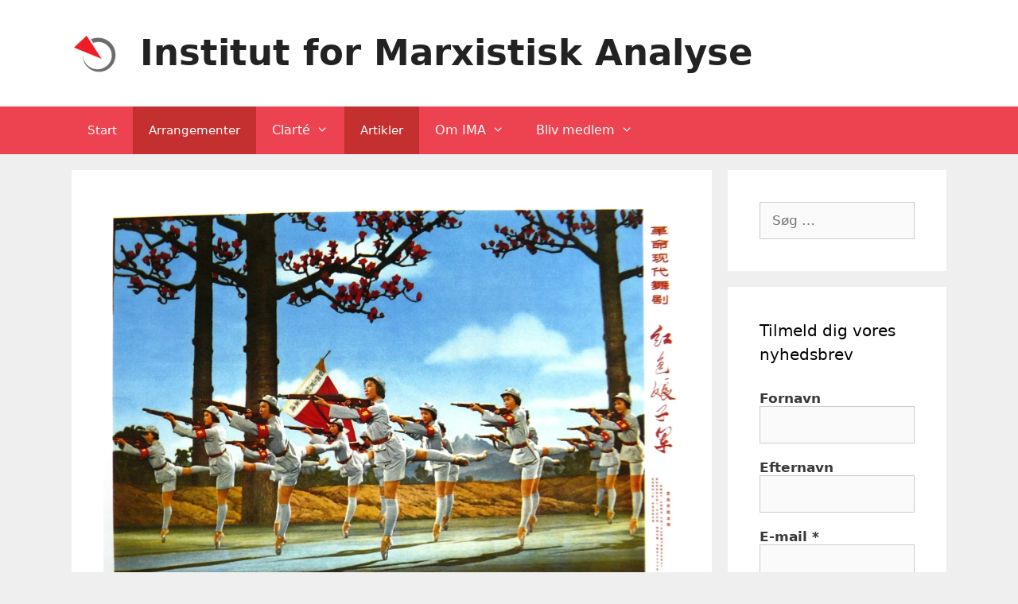

--- FILE ---
content_type: text/html; charset=UTF-8
request_url: http://marxistiskanalyse.dk/2022/10/14/overvaagnings-og-terrorkapitalisme-i-kina/
body_size: 20337
content:
<!DOCTYPE html>
<html lang="da-DK">
<head>
	<meta charset="UTF-8">
	<title>Overvågnings og terrorkapitalisme i Kina &#8211; Institut for Marxistisk Analyse</title>
<meta name='robots' content='max-image-preview:large' />
	<style>img:is([sizes="auto" i], [sizes^="auto," i]) { contain-intrinsic-size: 3000px 1500px }</style>
	<meta name="viewport" content="width=device-width, initial-scale=1"><link rel="alternate" type="application/rss+xml" title="Institut for Marxistisk Analyse &raquo; Feed" href="http://marxistiskanalyse.dk/feed/" />
<link rel="alternate" type="application/rss+xml" title="Institut for Marxistisk Analyse &raquo;-kommentar-feed" href="http://marxistiskanalyse.dk/comments/feed/" />
<script>
window._wpemojiSettings = {"baseUrl":"https:\/\/s.w.org\/images\/core\/emoji\/16.0.1\/72x72\/","ext":".png","svgUrl":"https:\/\/s.w.org\/images\/core\/emoji\/16.0.1\/svg\/","svgExt":".svg","source":{"concatemoji":"http:\/\/marxistiskanalyse.dk\/wp-includes\/js\/wp-emoji-release.min.js?ver=6.8.3"}};
/*! This file is auto-generated */
!function(s,n){var o,i,e;function c(e){try{var t={supportTests:e,timestamp:(new Date).valueOf()};sessionStorage.setItem(o,JSON.stringify(t))}catch(e){}}function p(e,t,n){e.clearRect(0,0,e.canvas.width,e.canvas.height),e.fillText(t,0,0);var t=new Uint32Array(e.getImageData(0,0,e.canvas.width,e.canvas.height).data),a=(e.clearRect(0,0,e.canvas.width,e.canvas.height),e.fillText(n,0,0),new Uint32Array(e.getImageData(0,0,e.canvas.width,e.canvas.height).data));return t.every(function(e,t){return e===a[t]})}function u(e,t){e.clearRect(0,0,e.canvas.width,e.canvas.height),e.fillText(t,0,0);for(var n=e.getImageData(16,16,1,1),a=0;a<n.data.length;a++)if(0!==n.data[a])return!1;return!0}function f(e,t,n,a){switch(t){case"flag":return n(e,"\ud83c\udff3\ufe0f\u200d\u26a7\ufe0f","\ud83c\udff3\ufe0f\u200b\u26a7\ufe0f")?!1:!n(e,"\ud83c\udde8\ud83c\uddf6","\ud83c\udde8\u200b\ud83c\uddf6")&&!n(e,"\ud83c\udff4\udb40\udc67\udb40\udc62\udb40\udc65\udb40\udc6e\udb40\udc67\udb40\udc7f","\ud83c\udff4\u200b\udb40\udc67\u200b\udb40\udc62\u200b\udb40\udc65\u200b\udb40\udc6e\u200b\udb40\udc67\u200b\udb40\udc7f");case"emoji":return!a(e,"\ud83e\udedf")}return!1}function g(e,t,n,a){var r="undefined"!=typeof WorkerGlobalScope&&self instanceof WorkerGlobalScope?new OffscreenCanvas(300,150):s.createElement("canvas"),o=r.getContext("2d",{willReadFrequently:!0}),i=(o.textBaseline="top",o.font="600 32px Arial",{});return e.forEach(function(e){i[e]=t(o,e,n,a)}),i}function t(e){var t=s.createElement("script");t.src=e,t.defer=!0,s.head.appendChild(t)}"undefined"!=typeof Promise&&(o="wpEmojiSettingsSupports",i=["flag","emoji"],n.supports={everything:!0,everythingExceptFlag:!0},e=new Promise(function(e){s.addEventListener("DOMContentLoaded",e,{once:!0})}),new Promise(function(t){var n=function(){try{var e=JSON.parse(sessionStorage.getItem(o));if("object"==typeof e&&"number"==typeof e.timestamp&&(new Date).valueOf()<e.timestamp+604800&&"object"==typeof e.supportTests)return e.supportTests}catch(e){}return null}();if(!n){if("undefined"!=typeof Worker&&"undefined"!=typeof OffscreenCanvas&&"undefined"!=typeof URL&&URL.createObjectURL&&"undefined"!=typeof Blob)try{var e="postMessage("+g.toString()+"("+[JSON.stringify(i),f.toString(),p.toString(),u.toString()].join(",")+"));",a=new Blob([e],{type:"text/javascript"}),r=new Worker(URL.createObjectURL(a),{name:"wpTestEmojiSupports"});return void(r.onmessage=function(e){c(n=e.data),r.terminate(),t(n)})}catch(e){}c(n=g(i,f,p,u))}t(n)}).then(function(e){for(var t in e)n.supports[t]=e[t],n.supports.everything=n.supports.everything&&n.supports[t],"flag"!==t&&(n.supports.everythingExceptFlag=n.supports.everythingExceptFlag&&n.supports[t]);n.supports.everythingExceptFlag=n.supports.everythingExceptFlag&&!n.supports.flag,n.DOMReady=!1,n.readyCallback=function(){n.DOMReady=!0}}).then(function(){return e}).then(function(){var e;n.supports.everything||(n.readyCallback(),(e=n.source||{}).concatemoji?t(e.concatemoji):e.wpemoji&&e.twemoji&&(t(e.twemoji),t(e.wpemoji)))}))}((window,document),window._wpemojiSettings);
</script>
<link rel='stylesheet' id='wpmessenger-css' href='http://marxistiskanalyse.dk/wp-content/plugins/wp-messenger/css/wpmessenger.css?ver=6.8.3' media='all' />
<style id='wp-emoji-styles-inline-css'>

	img.wp-smiley, img.emoji {
		display: inline !important;
		border: none !important;
		box-shadow: none !important;
		height: 1em !important;
		width: 1em !important;
		margin: 0 0.07em !important;
		vertical-align: -0.1em !important;
		background: none !important;
		padding: 0 !important;
	}
</style>
<style id='wp-block-library-inline-css'>
:root{--wp-admin-theme-color:#007cba;--wp-admin-theme-color--rgb:0,124,186;--wp-admin-theme-color-darker-10:#006ba1;--wp-admin-theme-color-darker-10--rgb:0,107,161;--wp-admin-theme-color-darker-20:#005a87;--wp-admin-theme-color-darker-20--rgb:0,90,135;--wp-admin-border-width-focus:2px;--wp-block-synced-color:#7a00df;--wp-block-synced-color--rgb:122,0,223;--wp-bound-block-color:var(--wp-block-synced-color)}@media (min-resolution:192dpi){:root{--wp-admin-border-width-focus:1.5px}}.wp-element-button{cursor:pointer}:root{--wp--preset--font-size--normal:16px;--wp--preset--font-size--huge:42px}:root .has-very-light-gray-background-color{background-color:#eee}:root .has-very-dark-gray-background-color{background-color:#313131}:root .has-very-light-gray-color{color:#eee}:root .has-very-dark-gray-color{color:#313131}:root .has-vivid-green-cyan-to-vivid-cyan-blue-gradient-background{background:linear-gradient(135deg,#00d084,#0693e3)}:root .has-purple-crush-gradient-background{background:linear-gradient(135deg,#34e2e4,#4721fb 50%,#ab1dfe)}:root .has-hazy-dawn-gradient-background{background:linear-gradient(135deg,#faaca8,#dad0ec)}:root .has-subdued-olive-gradient-background{background:linear-gradient(135deg,#fafae1,#67a671)}:root .has-atomic-cream-gradient-background{background:linear-gradient(135deg,#fdd79a,#004a59)}:root .has-nightshade-gradient-background{background:linear-gradient(135deg,#330968,#31cdcf)}:root .has-midnight-gradient-background{background:linear-gradient(135deg,#020381,#2874fc)}.has-regular-font-size{font-size:1em}.has-larger-font-size{font-size:2.625em}.has-normal-font-size{font-size:var(--wp--preset--font-size--normal)}.has-huge-font-size{font-size:var(--wp--preset--font-size--huge)}.has-text-align-center{text-align:center}.has-text-align-left{text-align:left}.has-text-align-right{text-align:right}#end-resizable-editor-section{display:none}.aligncenter{clear:both}.items-justified-left{justify-content:flex-start}.items-justified-center{justify-content:center}.items-justified-right{justify-content:flex-end}.items-justified-space-between{justify-content:space-between}.screen-reader-text{border:0;clip-path:inset(50%);height:1px;margin:-1px;overflow:hidden;padding:0;position:absolute;width:1px;word-wrap:normal!important}.screen-reader-text:focus{background-color:#ddd;clip-path:none;color:#444;display:block;font-size:1em;height:auto;left:5px;line-height:normal;padding:15px 23px 14px;text-decoration:none;top:5px;width:auto;z-index:100000}html :where(.has-border-color){border-style:solid}html :where([style*=border-top-color]){border-top-style:solid}html :where([style*=border-right-color]){border-right-style:solid}html :where([style*=border-bottom-color]){border-bottom-style:solid}html :where([style*=border-left-color]){border-left-style:solid}html :where([style*=border-width]){border-style:solid}html :where([style*=border-top-width]){border-top-style:solid}html :where([style*=border-right-width]){border-right-style:solid}html :where([style*=border-bottom-width]){border-bottom-style:solid}html :where([style*=border-left-width]){border-left-style:solid}html :where(img[class*=wp-image-]){height:auto;max-width:100%}:where(figure){margin:0 0 1em}html :where(.is-position-sticky){--wp-admin--admin-bar--position-offset:var(--wp-admin--admin-bar--height,0px)}@media screen and (max-width:600px){html :where(.is-position-sticky){--wp-admin--admin-bar--position-offset:0px}}
</style>
<style id='classic-theme-styles-inline-css'>
/*! This file is auto-generated */
.wp-block-button__link{color:#fff;background-color:#32373c;border-radius:9999px;box-shadow:none;text-decoration:none;padding:calc(.667em + 2px) calc(1.333em + 2px);font-size:1.125em}.wp-block-file__button{background:#32373c;color:#fff;text-decoration:none}
</style>
<link rel='stylesheet' id='af-fontawesome-css' href='http://marxistiskanalyse.dk/wp-content/plugins/asgaros-forum/libs/fontawesome/css/all.min.css?ver=3.3.0' media='all' />
<link rel='stylesheet' id='af-fontawesome-compat-v4-css' href='http://marxistiskanalyse.dk/wp-content/plugins/asgaros-forum/libs/fontawesome/css/v4-shims.min.css?ver=3.3.0' media='all' />
<link rel='stylesheet' id='af-widgets-css' href='http://marxistiskanalyse.dk/wp-content/plugins/asgaros-forum/skin/widgets.css?ver=3.3.0' media='all' />
<link rel='stylesheet' id='wpdm-fonticon-css' href='http://marxistiskanalyse.dk/wp-content/plugins/download-manager/assets/wpdm-iconfont/css/wpdm-icons.css?ver=6.8.3' media='all' />
<link rel='stylesheet' id='wpdm-front-css' href='http://marxistiskanalyse.dk/wp-content/plugins/download-manager/assets/css/front.min.css?ver=3.3.46' media='all' />
<link rel='stylesheet' id='wpdm-front-dark-css' href='http://marxistiskanalyse.dk/wp-content/plugins/download-manager/assets/css/front-dark.min.css?ver=3.3.46' media='all' />
<link rel='stylesheet' id='bwg_sumoselect-css' href='http://marxistiskanalyse.dk/wp-content/plugins/photo-gallery/css/sumoselect.min.css?ver=3.0.3' media='all' />
<link rel='stylesheet' id='bwg_font-awesome-css' href='http://marxistiskanalyse.dk/wp-content/plugins/photo-gallery/css/font-awesome/font-awesome.min.css?ver=4.6.3' media='all' />
<link rel='stylesheet' id='bwg_mCustomScrollbar-css' href='http://marxistiskanalyse.dk/wp-content/plugins/photo-gallery/css/jquery.mCustomScrollbar.min.css?ver=2.5.7' media='all' />
<link rel='stylesheet' id='bwg_googlefonts-css' href='https://fonts.googleapis.com/css?family=Ubuntu&#038;subset=greek,latin,greek-ext,vietnamese,cyrillic-ext,latin-ext,cyrillic' media='all' />
<link rel='stylesheet' id='bwg_frontend-css' href='http://marxistiskanalyse.dk/wp-content/plugins/photo-gallery/css/bwg_frontend.css?ver=2.5.7' media='all' />
<link rel='stylesheet' id='generate-style-grid-css' href='http://marxistiskanalyse.dk/wp-content/themes/generatepress/assets/css/unsemantic-grid.min.css?ver=3.4.0' media='all' />
<link rel='stylesheet' id='generate-style-css' href='http://marxistiskanalyse.dk/wp-content/themes/generatepress/assets/css/style.min.css?ver=3.4.0' media='all' />
<style id='generate-style-inline-css'>
body{background-color:#efefef;color:#3a3a3a;}a{color:#1e73be;}a:visited{color:#e74c3c;}a:hover, a:focus, a:active{color:#000000;}body .grid-container{max-width:1100px;}.wp-block-group__inner-container{max-width:1100px;margin-left:auto;margin-right:auto;}.generate-back-to-top{font-size:20px;border-radius:3px;position:fixed;bottom:30px;right:30px;line-height:40px;width:40px;text-align:center;z-index:10;transition:opacity 300ms ease-in-out;opacity:0.1;transform:translateY(1000px);}.generate-back-to-top__show{opacity:1;transform:translateY(0);}:root{--contrast:#222222;--contrast-2:#575760;--contrast-3:#b2b2be;--base:#f0f0f0;--base-2:#f7f8f9;--base-3:#ffffff;--accent:#1e73be;}:root .has-contrast-color{color:var(--contrast);}:root .has-contrast-background-color{background-color:var(--contrast);}:root .has-contrast-2-color{color:var(--contrast-2);}:root .has-contrast-2-background-color{background-color:var(--contrast-2);}:root .has-contrast-3-color{color:var(--contrast-3);}:root .has-contrast-3-background-color{background-color:var(--contrast-3);}:root .has-base-color{color:var(--base);}:root .has-base-background-color{background-color:var(--base);}:root .has-base-2-color{color:var(--base-2);}:root .has-base-2-background-color{background-color:var(--base-2);}:root .has-base-3-color{color:var(--base-3);}:root .has-base-3-background-color{background-color:var(--base-3);}:root .has-accent-color{color:var(--accent);}:root .has-accent-background-color{background-color:var(--accent);}body, button, input, select, textarea{font-family:-apple-system, system-ui, BlinkMacSystemFont, "Segoe UI", Helvetica, Arial, sans-serif, "Apple Color Emoji", "Segoe UI Emoji", "Segoe UI Symbol";}body{line-height:1.5;}.entry-content > [class*="wp-block-"]:not(:last-child):not(.wp-block-heading){margin-bottom:1.5em;}.main-title{font-size:45px;}.main-navigation .main-nav ul ul li a{font-size:14px;}.sidebar .widget, .footer-widgets .widget{font-size:17px;}h1{font-weight:300;font-size:40px;}h2{font-weight:300;font-size:30px;}h3{font-size:20px;}h4{font-size:inherit;}h5{font-size:inherit;}@media (max-width:768px){.main-title{font-size:30px;}h1{font-size:30px;}h2{font-size:25px;}}.top-bar{background-color:#636363;color:#ffffff;}.top-bar a{color:#ffffff;}.top-bar a:hover{color:#303030;}.site-header{background-color:#ffffff;color:#3a3a3a;}.site-header a{color:#3a3a3a;}.main-title a,.main-title a:hover{color:#222222;}.site-description{color:#757575;}.main-navigation,.main-navigation ul ul{background-color:#ed4250;}.main-navigation .main-nav ul li a, .main-navigation .menu-toggle, .main-navigation .menu-bar-items{color:#ffffff;}.main-navigation .main-nav ul li:not([class*="current-menu-"]):hover > a, .main-navigation .main-nav ul li:not([class*="current-menu-"]):focus > a, .main-navigation .main-nav ul li.sfHover:not([class*="current-menu-"]) > a, .main-navigation .menu-bar-item:hover > a, .main-navigation .menu-bar-item.sfHover > a{color:#ffffff;background-color:#c42f2f;}button.menu-toggle:hover,button.menu-toggle:focus,.main-navigation .mobile-bar-items a,.main-navigation .mobile-bar-items a:hover,.main-navigation .mobile-bar-items a:focus{color:#ffffff;}.main-navigation .main-nav ul li[class*="current-menu-"] > a{color:#ffffff;background-color:#c42f2f;}.navigation-search input[type="search"],.navigation-search input[type="search"]:active, .navigation-search input[type="search"]:focus, .main-navigation .main-nav ul li.search-item.active > a, .main-navigation .menu-bar-items .search-item.active > a{color:#ffffff;background-color:#c42f2f;}.main-navigation ul ul{background-color:#c42f2f;}.main-navigation .main-nav ul ul li a{color:#ffffff;}.main-navigation .main-nav ul ul li:not([class*="current-menu-"]):hover > a,.main-navigation .main-nav ul ul li:not([class*="current-menu-"]):focus > a, .main-navigation .main-nav ul ul li.sfHover:not([class*="current-menu-"]) > a{color:#fcd9d6;background-color:#c42f2f;}.main-navigation .main-nav ul ul li[class*="current-menu-"] > a{color:#fcd9d6;background-color:#c42f2f;}.separate-containers .inside-article, .separate-containers .comments-area, .separate-containers .page-header, .one-container .container, .separate-containers .paging-navigation, .inside-page-header{background-color:#ffffff;}.entry-title a{color:#000000;}.entry-title a:hover{color:#1e72bd;}.entry-meta{color:#595959;}.entry-meta a{color:#595959;}.entry-meta a:hover{color:#1e73be;}.sidebar .widget{background-color:#ffffff;}.sidebar .widget .widget-title{color:#000000;}.footer-widgets{background-color:#ffffff;}.footer-widgets .widget-title{color:#000000;}.site-info{color:#ffffff;background-color:#222222;}.site-info a{color:#ffffff;}.site-info a:hover{color:#606060;}.footer-bar .widget_nav_menu .current-menu-item a{color:#606060;}input[type="text"],input[type="email"],input[type="url"],input[type="password"],input[type="search"],input[type="tel"],input[type="number"],textarea,select{color:#666666;background-color:#fafafa;border-color:#cccccc;}input[type="text"]:focus,input[type="email"]:focus,input[type="url"]:focus,input[type="password"]:focus,input[type="search"]:focus,input[type="tel"]:focus,input[type="number"]:focus,textarea:focus,select:focus{color:#666666;background-color:#ffffff;border-color:#bfbfbf;}button,html input[type="button"],input[type="reset"],input[type="submit"],a.button,a.wp-block-button__link:not(.has-background){color:#ffffff;background-color:#666666;}button:hover,html input[type="button"]:hover,input[type="reset"]:hover,input[type="submit"]:hover,a.button:hover,button:focus,html input[type="button"]:focus,input[type="reset"]:focus,input[type="submit"]:focus,a.button:focus,a.wp-block-button__link:not(.has-background):active,a.wp-block-button__link:not(.has-background):focus,a.wp-block-button__link:not(.has-background):hover{color:#ffffff;background-color:#3f3f3f;}a.generate-back-to-top{background-color:rgba( 0,0,0,0.4 );color:#ffffff;}a.generate-back-to-top:hover,a.generate-back-to-top:focus{background-color:rgba( 0,0,0,0.6 );color:#ffffff;}:root{--gp-search-modal-bg-color:var(--base-3);--gp-search-modal-text-color:var(--contrast);--gp-search-modal-overlay-bg-color:rgba(0,0,0,0.2);}@media (max-width:768px){.main-navigation .menu-bar-item:hover > a, .main-navigation .menu-bar-item.sfHover > a{background:none;color:#ffffff;}}.inside-top-bar{padding:10px;}.inside-header{padding:40px;}.site-main .wp-block-group__inner-container{padding:40px;}.entry-content .alignwide, body:not(.no-sidebar) .entry-content .alignfull{margin-left:-40px;width:calc(100% + 80px);max-width:calc(100% + 80px);}.rtl .menu-item-has-children .dropdown-menu-toggle{padding-left:20px;}.rtl .main-navigation .main-nav ul li.menu-item-has-children > a{padding-right:20px;}.site-info{padding:20px;}@media (max-width:768px){.separate-containers .inside-article, .separate-containers .comments-area, .separate-containers .page-header, .separate-containers .paging-navigation, .one-container .site-content, .inside-page-header{padding:30px;}.site-main .wp-block-group__inner-container{padding:30px;}.site-info{padding-right:10px;padding-left:10px;}.entry-content .alignwide, body:not(.no-sidebar) .entry-content .alignfull{margin-left:-30px;width:calc(100% + 60px);max-width:calc(100% + 60px);}}.one-container .sidebar .widget{padding:0px;}@media (max-width:768px){.main-navigation .menu-toggle,.main-navigation .mobile-bar-items,.sidebar-nav-mobile:not(#sticky-placeholder){display:block;}.main-navigation ul,.gen-sidebar-nav{display:none;}[class*="nav-float-"] .site-header .inside-header > *{float:none;clear:both;}}
</style>
<link rel='stylesheet' id='generate-mobile-style-css' href='http://marxistiskanalyse.dk/wp-content/themes/generatepress/assets/css/mobile.min.css?ver=3.4.0' media='all' />
<link rel='stylesheet' id='generate-font-icons-css' href='http://marxistiskanalyse.dk/wp-content/themes/generatepress/assets/css/components/font-icons.min.css?ver=3.4.0' media='all' />
<link rel='stylesheet' id='font-awesome-css' href='http://marxistiskanalyse.dk/wp-content/themes/generatepress/assets/css/components/font-awesome.min.css?ver=4.7' media='all' />
<link rel='stylesheet' id='tablepress-default-css' href='http://marxistiskanalyse.dk/wp-content/plugins/tablepress/css/build/default.css?ver=3.2.6' media='all' />
<script src="http://marxistiskanalyse.dk/wp-includes/js/jquery/jquery.min.js?ver=3.7.1" id="jquery-core-js"></script>
<script src="http://marxistiskanalyse.dk/wp-includes/js/jquery/jquery-migrate.min.js?ver=3.4.1" id="jquery-migrate-js"></script>
<script src="http://marxistiskanalyse.dk/wp-content/plugins/wp-messenger/js/jquery.tools.min.js?ver=6.8.3" id="jquery.tools-js"></script>
<script src="http://marxistiskanalyse.dk/wp-content/plugins/download-manager/assets/js/wpdm.min.js?ver=6.8.3" id="wpdm-frontend-js-js"></script>
<script id="wpdm-frontjs-js-extra">
var wpdm_url = {"home":"http:\/\/marxistiskanalyse.dk\/","site":"http:\/\/marxistiskanalyse.dk\/","ajax":"http:\/\/marxistiskanalyse.dk\/wp-admin\/admin-ajax.php"};
var wpdm_js = {"spinner":"<i class=\"wpdm-icon wpdm-sun wpdm-spin\"><\/i>","client_id":"a67b7cf08b939a514d62dcaaa650bd04"};
var wpdm_strings = {"pass_var":"Password Verified!","pass_var_q":"Please click following button to start download.","start_dl":"Start Download"};
</script>
<script src="http://marxistiskanalyse.dk/wp-content/plugins/download-manager/assets/js/front.min.js?ver=3.3.46" id="wpdm-frontjs-js"></script>
<script src="http://marxistiskanalyse.dk/wp-content/plugins/flowpaper-lite-pdf-flipbook/assets/lity/lity.min.js" id="lity-js-js"></script>
<script id="qubely_local_script-js-extra">
var qubely_urls = {"plugin":"http:\/\/marxistiskanalyse.dk\/wp-content\/plugins\/qubely\/","ajax":"http:\/\/marxistiskanalyse.dk\/wp-admin\/admin-ajax.php","nonce":"c1d3074f38","actual_url":"marxistiskanalyse.dk"};
</script>
<script id="qubely_container_width-js-extra">
var qubely_container_width = {"sm":"540","md":"720","lg":"960","xl":"1140"};
</script>
<link rel="https://api.w.org/" href="http://marxistiskanalyse.dk/wp-json/" /><link rel="alternate" title="JSON" type="application/json" href="http://marxistiskanalyse.dk/wp-json/wp/v2/posts/3783" /><link rel="EditURI" type="application/rsd+xml" title="RSD" href="http://marxistiskanalyse.dk/xmlrpc.php?rsd" />
<meta name="generator" content="WordPress 6.8.3" />
<link rel="canonical" href="http://marxistiskanalyse.dk/2022/10/14/overvaagnings-og-terrorkapitalisme-i-kina/" />
<link rel='shortlink' href='http://marxistiskanalyse.dk/?p=3783' />
<link rel="alternate" title="oEmbed (JSON)" type="application/json+oembed" href="http://marxistiskanalyse.dk/wp-json/oembed/1.0/embed?url=http%3A%2F%2Fmarxistiskanalyse.dk%2F2022%2F10%2F14%2Fovervaagnings-og-terrorkapitalisme-i-kina%2F" />
<link rel="alternate" title="oEmbed (XML)" type="text/xml+oembed" href="http://marxistiskanalyse.dk/wp-json/oembed/1.0/embed?url=http%3A%2F%2Fmarxistiskanalyse.dk%2F2022%2F10%2F14%2Fovervaagnings-og-terrorkapitalisme-i-kina%2F&#038;format=xml" />
<style type="text/css">
			.aiovg-player {
				display: block;
				position: relative;
				border-radius: 3px;
				padding-bottom: 56.25%;
				width: 100%;
				height: 0;	
				overflow: hidden;
			}
			
			.aiovg-player iframe,
			.aiovg-player .video-js,
			.aiovg-player .plyr {
				--plyr-color-main: #00b2ff;
				position: absolute;
				inset: 0;	
				margin: 0;
				padding: 0;
				width: 100%;
				height: 100%;
			}
		</style><style>[class*=" icon-oc-"],[class^=icon-oc-]{speak:none;font-style:normal;font-weight:400;font-variant:normal;text-transform:none;line-height:1;-webkit-font-smoothing:antialiased;-moz-osx-font-smoothing:grayscale}.icon-oc-one-com-white-32px-fill:before{content:"901"}.icon-oc-one-com:before{content:"900"}#one-com-icon,.toplevel_page_onecom-wp .wp-menu-image{speak:none;display:flex;align-items:center;justify-content:center;text-transform:none;line-height:1;-webkit-font-smoothing:antialiased;-moz-osx-font-smoothing:grayscale}.onecom-wp-admin-bar-item>a,.toplevel_page_onecom-wp>.wp-menu-name{font-size:16px;font-weight:400;line-height:1}.toplevel_page_onecom-wp>.wp-menu-name img{width:69px;height:9px;}.wp-submenu-wrap.wp-submenu>.wp-submenu-head>img{width:88px;height:auto}.onecom-wp-admin-bar-item>a img{height:7px!important}.onecom-wp-admin-bar-item>a img,.toplevel_page_onecom-wp>.wp-menu-name img{opacity:.8}.onecom-wp-admin-bar-item.hover>a img,.toplevel_page_onecom-wp.wp-has-current-submenu>.wp-menu-name img,li.opensub>a.toplevel_page_onecom-wp>.wp-menu-name img{opacity:1}#one-com-icon:before,.onecom-wp-admin-bar-item>a:before,.toplevel_page_onecom-wp>.wp-menu-image:before{content:'';position:static!important;background-color:rgba(240,245,250,.4);border-radius:102px;width:18px;height:18px;padding:0!important}.onecom-wp-admin-bar-item>a:before{width:14px;height:14px}.onecom-wp-admin-bar-item.hover>a:before,.toplevel_page_onecom-wp.opensub>a>.wp-menu-image:before,.toplevel_page_onecom-wp.wp-has-current-submenu>.wp-menu-image:before{background-color:#76b82a}.onecom-wp-admin-bar-item>a{display:inline-flex!important;align-items:center;justify-content:center}#one-com-logo-wrapper{font-size:4em}#one-com-icon{vertical-align:middle}.imagify-welcome{display:none !important;}</style><script type="text/javascript">
jQuery(document).ready(function($){
    var wpmessage_store = {'inbox':{'loaded':false,'showing':false},
                       'sent':{'loaded':false,'showing':false},
                       'draft':{'loaded':false,'showing':false},
                       'trashed':{'loaded':false,'showing':false},
                       'edit':{'loaded':false,'showing':false},
                       'read':{'loaded':false,'showing':false,'id':0}
                      };
    overlay = $('#wpmessenger_container').overlay({
        oneInstance: true,
        api:true,
        top:'8%',
        closeOnEsc:false,
        closeOnClick:false,
        onLoad:function(){            
            var context = this.context.current;
            this.iframe.attr('src', context.url);
        },
        onBeforeLoad:function(){
        $this = this;
        this.contentpane  = $('#wpmessenger_contentpane');
        this.contentpane.html(""); 
        $('<iframe />').attr({id: 'wpmsgnr-preloader',frameBorder:0,align:"top",
            hspace:"0",vspace:"0",allowTransparency:"true",
            marginwidth:"0",marginheight:"0",scrolling : "no"
        }).attr('width','100%').attr('height','100%')
        .appendTo(this.contentpane).stop();
        this.preloaderframe = this.getOverlay().find('iframe#wpmsgnr-preloader');
        var preloaderframe  = this.preloaderframe.get(0);
        var contentWindow = preloaderframe.contentWindow ? preloaderframe.contentWindow :
        preloaderframe[0] ? preloaderframe[0] : preloaderframe;
        var preload = 'http://marxistiskanalyse.dk/wp-content/plugins/wp-messenger/images/loading.gif';
        preload = '<tr><td align="center"><img src="'+preload+'" /></td></tr>';
        preload = '<table width="100%" height="100%" align="center">'+preload+'</table>';
        preload = '<body style="background-color: transparent;">'+preload+'<body>'
        contentWindow.document.open();
        contentWindow.document.write(preload);
        contentWindow.document.close();
        this.preloadercontent = contentWindow;
        $('<iframe  />').attr({
            style:"visibility:hidden;",id:"wpmsgnr-container","width":"100%","height": "100%",
            frameBorder:0,align:"top",hspace:"0",vspace:"0",allowTransparency:"true",
            marginwidth:"0",marginheight:"0",scrolling : "no"
        })
        .appendTo(this.contentpane);
        this.iframe = this.getOverlay().find('iframe#wpmsgnr-container');
        var iframe        = this.iframe.get(0);
        var contentWindow = iframe.contentWindow ? iframe.contentWindow :
                            iframe[0] ? iframe[0] : iframe;
        this.contentWindow = contentWindow;;
        this.iframe.load(function(){
           if(!$(this).attr('src')) return;
           if(typeof $this.contentWindow.wpmessengerresult != 'undefined'){
               r = $this.contentWindow.wpmessengerresult; 
               if(r.status ='success'){
                $('#wpmessenger_status').css('display','block').html(r.msg);
                    $this.context.current = $this.context.parent;
                    $this.preloaderframe.css('display','block');    
                    $this.iframe.css('visibility', 'hidden');                    
                    $this.iframe.attr('src',$this.context.current.url); 
               }
           }
           var event = jQuery.Event('update_button');
           var menuid = parent.overlay.context.current.level;
           $('#stage_'+menuid, parent.document).trigger(event);        
           try{                            
               var $close = $('<a class="close"></a>');
               $this.close_btn = $close;
               var $overlay = $this.getOverlay();
               var contentHeight = $($this.contentWindow.document).height();
               var contentWidth  = $($this.contentWindow.document).width();
               $(this).attr('width',$('#wpmessenger_contentpane').width());
               $(this).attr('height',$('#wpmessenger_contentpane').height());
           }catch(e){}
           $this.preloaderframe.css('display','none');
           $(this).css('visibility', 'visible');
           $($this.contentWindow).focus();          
       });        
        },
        onClose:function(){           
        }
    });
    /*$('.display_name').each(function(i){
        $(this).parents('tr:first').click(function(e){
            if(e.target.nodeName == 'INPUT') return;
            var id = $(this).find('input').val();
            e.preventDefault();   
            var url = '?wpmessenger_op=read&id='+id;
            parent.overlay.context['parent']  = parent.overlay.context['current'];     
            parent.overlay.context['current'] = {'level':'read','url':url};
            parent.overlay.preloaderframe.css('display','block');    
            parent.overlay.iframe.css('visibility', 'hidden');    
            parent.overlay.iframe.attr('src',url);        
        });
    });*/
    $('.wpmessengermenu').click(function(e){$(this)
        var menuid = $(this).attr('menuid');
        overlay.load();
        e.preventDefault();
        overlay.context = {};
        if(menuid == 'login'){
            var url = 'http://marxistiskanalyse.dk/wp-login.php?redirect_to=http%3A%2F%2Fmarxistiskanalyse.dk%3Fwpmessenger_op%3Dinbox';
            overlay.context['parent']  = {'level': 'inbox','url':'?wpmessenger_op=inbox'};
            overlay.context['current'] = {'level': menuid,'url':url};                        
                
        }else{
            overlay.context['parent']  = {'level': 'inbox','url':'?wpmessenger_op=inbox'};
            overlay.context['current'] = {'level': menuid,'url':'?wpmessenger_op='+menuid};                        
        }
    });
    $('.wpmessenger_back').click(function(e){
        e.preventDefault();
        parent.overlay.preloaderframe.css('display','block');    
        parent.overlay.iframe.css('visibility', 'hidden');    
        var prev = parent.overlay.context.parent;
        if(prev == "")return;
        parent.overlay.context.current = prev;
        parent.overlay.iframe.attr('src',prev.url);                
    });
    $('.wpmessenger_reload').click(function(){
        window.location.reload();
    });
    $('.wpmessengerstagemenu').click(function(e){
        $('#wpmessenger_status').css('display','none');
        overlay.preloaderframe.css('display','block');    
        overlay.iframe.css('visibility', 'hidden');    
        e.preventDefault();
        var menuid = $(this).attr('menuid');
        var url = '?wpmessenger_op='+menuid;
        overlay.context['parent']  = overlay.context['current'];
        overlay.context['current'] = {'level':menuid,'url':url};
        overlay.iframe.attr('src',url);
    }).each(function(i){        
        $(this).bind('update_button',function(e){            
            $('.wpmessengerstagemenu').each(function(){
                $(this).css('color',"#1982D1");
            });
            $(e.target).css('color', 'red');
        });
    });
    function getMessages(op,pageId,limit){
        //$('.wpmessenger_contentpane').load('http://marxistiskanalyse.dk/wp-admin/admin-ajax.php'+'/?action=wpmessenger&op='+op);        
        
    }
});
</script>
<link rel="icon" href="http://marxistiskanalyse.dk/wp-content/uploads/2018/09/cropped-ima-logo-512-512-px-32x32.png" sizes="32x32" />
<link rel="icon" href="http://marxistiskanalyse.dk/wp-content/uploads/2018/09/cropped-ima-logo-512-512-px-192x192.png" sizes="192x192" />
<link rel="apple-touch-icon" href="http://marxistiskanalyse.dk/wp-content/uploads/2018/09/cropped-ima-logo-512-512-px-180x180.png" />
<meta name="msapplication-TileImage" content="http://marxistiskanalyse.dk/wp-content/uploads/2018/09/cropped-ima-logo-512-512-px-270x270.png" />
		<style id="wp-custom-css">
			.menu-item-has-children .dropdown-menu-toggle {
    height: auto;
}		</style>
		<meta name="generator" content="WordPress Download Manager 3.3.46" />
                <style>
        /* WPDM Link Template Styles */        </style>
                <style>

            :root {
                --color-primary: #4a8eff;
                --color-primary-rgb: 74, 142, 255;
                --color-primary-hover: #5998ff;
                --color-primary-active: #3281ff;
                --clr-sec: #6c757d;
                --clr-sec-rgb: 108, 117, 125;
                --clr-sec-hover: #6c757d;
                --clr-sec-active: #6c757d;
                --color-secondary: #6c757d;
                --color-secondary-rgb: 108, 117, 125;
                --color-secondary-hover: #6c757d;
                --color-secondary-active: #6c757d;
                --color-success: #018e11;
                --color-success-rgb: 1, 142, 17;
                --color-success-hover: #0aad01;
                --color-success-active: #0c8c01;
                --color-info: #2CA8FF;
                --color-info-rgb: 44, 168, 255;
                --color-info-hover: #2CA8FF;
                --color-info-active: #2CA8FF;
                --color-warning: #FFB236;
                --color-warning-rgb: 255, 178, 54;
                --color-warning-hover: #FFB236;
                --color-warning-active: #FFB236;
                --color-danger: #ff5062;
                --color-danger-rgb: 255, 80, 98;
                --color-danger-hover: #ff5062;
                --color-danger-active: #ff5062;
                --color-green: #30b570;
                --color-blue: #0073ff;
                --color-purple: #8557D3;
                --color-red: #ff5062;
                --color-muted: rgba(69, 89, 122, 0.6);
                --wpdm-font: "Sen", -apple-system, BlinkMacSystemFont, "Segoe UI", Roboto, Helvetica, Arial, sans-serif, "Apple Color Emoji", "Segoe UI Emoji", "Segoe UI Symbol";
            }

            .wpdm-download-link.btn.btn-primary {
                border-radius: 4px;
            }


        </style>
        </head>

<body class="wp-singular post-template-default single single-post postid-3783 single-format-standard wp-custom-logo wp-embed-responsive wp-theme-generatepress qubely qubely-frontend right-sidebar nav-below-header separate-containers fluid-header active-footer-widgets-3 nav-aligned-left header-aligned-left dropdown-hover featured-image-active" itemtype="https://schema.org/Blog" itemscope>
	<a class="screen-reader-text skip-link" href="#content" title="Hop til indhold">Hop til indhold</a>		<header class="site-header" id="masthead" aria-label="Site"  itemtype="https://schema.org/WPHeader" itemscope>
			<div class="inside-header grid-container grid-parent">
				<div class="site-branding-container"><div class="site-logo">
					<a href="http://marxistiskanalyse.dk/" rel="home">
						<img  class="header-image is-logo-image" alt="Institut for Marxistisk Analyse" src="http://marxistiskanalyse.dk/wp-content/uploads/2019/05/ima-logo-lille.png" />
					</a>
				</div><div class="site-branding">
						<p class="main-title" itemprop="headline">
					<a href="http://marxistiskanalyse.dk/" rel="home">Institut for Marxistisk Analyse</a>
				</p>
						
					</div></div>			</div>
		</header>
				<nav class="main-navigation sub-menu-right" id="site-navigation" aria-label="Primary"  itemtype="https://schema.org/SiteNavigationElement" itemscope>
			<div class="inside-navigation grid-container grid-parent">
								<button class="menu-toggle" aria-controls="primary-menu" aria-expanded="false">
					<span class="mobile-menu">Menu</span>				</button>
				<div id="primary-menu" class="main-nav"><ul id="menu-ima-menu" class=" menu sf-menu"><li id="menu-item-3267" class="menu-item menu-item-type-custom menu-item-object-custom menu-item-3267"><a href="http://www.marxistiskanalyse.dk">Start</a></li>
<li id="menu-item-3281" class="menu-item menu-item-type-taxonomy menu-item-object-category current-post-ancestor current-menu-parent current-post-parent menu-item-3281"><a href="http://marxistiskanalyse.dk/category/arrangementer/">Arrangementer</a></li>
<li id="menu-item-3540" class="menu-item menu-item-type-post_type menu-item-object-page menu-item-has-children menu-item-3540"><a href="http://marxistiskanalyse.dk/clarte-tidsskrift-for-marxistisk-analyse/">Clarté<span role="presentation" class="dropdown-menu-toggle"></span></a>
<ul class="sub-menu">
	<li id="menu-item-3536" class="menu-item menu-item-type-taxonomy menu-item-object-category menu-item-3536"><a href="http://marxistiskanalyse.dk/category/artikler/clarte/">Clarté – Tidsskrift for Marxistisk Analyse</a></li>
	<li id="menu-item-3541" class="menu-item menu-item-type-post_type menu-item-object-page menu-item-3541"><a href="http://marxistiskanalyse.dk/clarte-tidsskrift-for-marxistisk-analyse/">Præsentation</a></li>
	<li id="menu-item-3542" class="menu-item menu-item-type-post_type menu-item-object-page menu-item-3542"><a href="http://marxistiskanalyse.dk/det-ny-clarte-2006-2016/">Det Ny Clarté 2006 – 2016 arkiv</a></li>
</ul>
</li>
<li id="menu-item-3269" class="menu-item menu-item-type-taxonomy menu-item-object-category current-post-ancestor current-menu-parent current-post-parent menu-item-3269"><a href="http://marxistiskanalyse.dk/category/artikler/">Artikler</a></li>
<li id="menu-item-1944" class="menu-item menu-item-type-taxonomy menu-item-object-category menu-item-has-children menu-item-1944"><a href="http://marxistiskanalyse.dk/category/om-ima/">Om IMA<span role="presentation" class="dropdown-menu-toggle"></span></a>
<ul class="sub-menu">
	<li id="menu-item-1939" class="menu-item menu-item-type-post_type menu-item-object-page menu-item-1939"><a href="http://marxistiskanalyse.dk/institutbeskrivelse/">Det vil IMA</a></li>
	<li id="menu-item-1977" class="menu-item menu-item-type-post_type menu-item-object-page menu-item-has-children menu-item-1977"><a href="http://marxistiskanalyse.dk/bestyrelse/">Bestyrelse<span role="presentation" class="dropdown-menu-toggle"></span></a>
	<ul class="sub-menu">
		<li id="menu-item-2299" class="menu-item menu-item-type-post_type menu-item-object-page menu-item-2299"><a href="http://marxistiskanalyse.dk/filer/">Filer (intern)</a></li>
	</ul>
</li>
	<li id="menu-item-1940" class="menu-item menu-item-type-post_type menu-item-object-page menu-item-1940"><a href="http://marxistiskanalyse.dk/kontakt/">Kontakt</a></li>
</ul>
</li>
<li id="menu-item-2212" class="menu-item menu-item-type-post_type menu-item-object-page menu-item-has-children menu-item-2212"><a href="http://marxistiskanalyse.dk/bliv-medlem/">Bliv medlem<span role="presentation" class="dropdown-menu-toggle"></span></a>
<ul class="sub-menu">
	<li id="menu-item-2213" class="menu-item menu-item-type-post_type menu-item-object-page menu-item-2213"><a href="http://marxistiskanalyse.dk/imas-privatlivspolitik/">IMA’s privatlivspolitik</a></li>
</ul>
</li>
</ul></div>			</div>
		</nav>
		
	<div class="site grid-container container hfeed grid-parent" id="page">
				<div class="site-content" id="content">
			
	<div class="content-area grid-parent mobile-grid-100 grid-75 tablet-grid-75" id="primary">
		<main class="site-main" id="main">
			
<article id="post-3783" class="post-3783 post type-post status-publish format-standard has-post-thumbnail hentry category-arrangementer category-artikler tag-bo-aerenlund-soerensen tag-ccp tag-donald-j-muro tag-genopdragelse tag-historie tag-kina tag-kkp tag-klassekamp tag-liu-cixin tag-mao tag-moral tag-prisoners-of-the-liberation tag-sci-fi tag-xinjiang" itemtype="https://schema.org/CreativeWork" itemscope>
	<div class="inside-article">
				<div class="featured-image page-header-image-single grid-container grid-parent">
			<img width="2349" height="1618" src="http://marxistiskanalyse.dk/wp-content/uploads/2022/10/The-red-detachment-of-women.webp" class="attachment-full size-full wp-post-image" alt="" itemprop="image" decoding="async" fetchpriority="high" srcset="http://marxistiskanalyse.dk/wp-content/uploads/2022/10/The-red-detachment-of-women.webp 2349w, http://marxistiskanalyse.dk/wp-content/uploads/2022/10/The-red-detachment-of-women-500x344.webp 500w, http://marxistiskanalyse.dk/wp-content/uploads/2022/10/The-red-detachment-of-women-1568x1080.webp 1568w, http://marxistiskanalyse.dk/wp-content/uploads/2022/10/The-red-detachment-of-women-768x529.webp 768w, http://marxistiskanalyse.dk/wp-content/uploads/2022/10/The-red-detachment-of-women-1536x1058.webp 1536w, http://marxistiskanalyse.dk/wp-content/uploads/2022/10/The-red-detachment-of-women-2048x1411.webp 2048w, http://marxistiskanalyse.dk/wp-content/uploads/2022/10/The-red-detachment-of-women-1320x909.webp 1320w" sizes="(max-width: 2349px) 100vw, 2349px" />		</div>
					<header class="entry-header">
				<h1 class="entry-title" itemprop="headline">Overvågnings og terrorkapitalisme i Kina</h1>		<div class="entry-meta">
			<span class="posted-on"><time class="entry-date published" datetime="2022-10-14T08:57:13+02:00" itemprop="datePublished">14. oktober 2022</time></span> <span class="byline">Af <span class="author vcard" itemprop="author" itemtype="https://schema.org/Person" itemscope><a class="url fn n" href="http://marxistiskanalyse.dk/author/reinoutbosch/" title="Vis alle indlæg af Reinout Bosch" rel="author" itemprop="url"><span class="author-name" itemprop="name">Reinout Bosch</span></a></span></span> 		</div>
					</header>
			
		<div class="entry-content" itemprop="text">
			
<p>Med kun en uge fra det ene oplæg til det andet, blev det en intensiv periode for de interesserede, der har fulgt <em>Institut for Marxistisk Analyses</em> efterårsoplægsrække. Instituttet glæder sig meget over, at så mange var blevet inspireret af det sidste oplæg, og også kom denne onsdag for at høre adjunkt Bo Ærenlund Sørensen fortælle om det kinesiske kommunistpartis bestræbelser på at forme den kinesiske befolkning efter sit eget billede.</p>



<p>Oplægget lagde ud med et fokus på byfornyelse, lovgivning og propagandaens rolle i at inspirere den kinesiske befolkning til at leve den type liv som kommunistpartiet ønskede af dem. Bo ændrede derefter sit fokus og fortalte om den rolle som selvkritikken har spillet i folkeopdragelsen. Han kunne fortælle om de lejre, der gennem meget af Kinas historie har været, hvor mennesker fra de såkaldte sorte kategorier i samfundet (som ikke selv, eller hvis forældre ikke havde støttet revolutionen eller havde været velhavende) blev interneret, med målet om at forbedre sig selv.</p>



<p>Bo understregede at lejrene nogle steder blev drevet af ægte ildsjæle, der troede på deres evne til at forbedre de indsatte. Oplevelser som det amerikanske ægtepar Rickett, der i <em>Prisoners of the</em> <em>liberation</em> fortæller om deres oplevelse i en sådan lejr, har delt med en vestlig offentlighed.</p>



<p>Også mange japanske krigsfanger blev efter Anden verdenskrig interneret i genopdragelseslejre. Her blev de konfronteret med de grusomheder og krigsforbrydelser som den japanske hær havde begået, og bedt om at reflektere over deres egen rolle i dette. Hele tiden med det fokus, at det enkelte individ var en lille model af den større model der udgjorde samfundet. I dette eksempel blev mange af de japanske krigsfanger senere ledende medlemmer af den japanske antikrigs-bevægelse, selvom det er selvsagt at interneringer i andre lejre har været frygtelige oplevelser.</p>



<p>Bo er inspireret af den amerikanske filosof Donald J. Muro i sin tolkning af den kinesiske selvforståelse som bygget op om modeller. Han fremførte i sit oplæg, hvordan der gennem kinesisk filosofi løber en tråd af tro på, at det er muligt at ændre mennesker. En tråd der let kunne trækkes videre ind i kinesisk marxisme da denne blev hegemonisk efter revolutionen i 1949.</p>



<p><strong>Sprogbrug og Sci-fi</strong></p>



<p>Efter denne del af oplægget gik Bo videre til at fortælle om noget af den research han laver på Københavns Universitet i forhold til det sprogbrug som de kinesiske øvrigheder gør brug af. Af de mange interessante grafer, kunne man blandt andet notere sig hvordan klassekampsdiskursen begyndte at aftage med Maos død, mens moraldiskursen i samme periode indtog en mere prominent rolle.</p>



<p>Med et klogt formuleret spørgsmål, om hvordan de nuværende genopdragelseslejre i Xinjiang kan ses som en kinesisk forsøg på at gennemføre et ’<em>Minority report</em>’ lignende system (En sci-fi film, hvor kriminaliteten kan opklares før den begås), blev Bo anstiftet til at snakke om sin helt store passion, kinesisk sci-fi.</p>



<p>Med stor glæde fortalte han særligt om den kinesiske forfatter Liu Cixin (<em>The three body problem</em>, <em>Supernova era</em> mfl.) i hvis forfatterskab, der kan ses direkte kritik af den måde det kinesiske samfund fungerer på, men hvis bøger pga. af genrens lave status som litteratur, ikke er blevet censureret.</p>



<p><em>Institut for Marxistisk Analyse</em> takker Bo Ærenlund for sit spændende oplæg og takker Solidaritetshuset for lån af lokaler.    </p>
		</div>

				<footer class="entry-meta" aria-label="Entry meta">
			<span class="cat-links"><span class="screen-reader-text">Kategorier </span><a href="http://marxistiskanalyse.dk/category/arrangementer/" rel="category tag">Arrangementer</a>, <a href="http://marxistiskanalyse.dk/category/artikler/" rel="category tag">Artikler</a></span> <span class="tags-links"><span class="screen-reader-text">Tags </span><a href="http://marxistiskanalyse.dk/tag/bo-aerenlund-soerensen/" rel="tag">Bo Ærenlund Sørensen</a>, <a href="http://marxistiskanalyse.dk/tag/ccp/" rel="tag">CCP</a>, <a href="http://marxistiskanalyse.dk/tag/donald-j-muro/" rel="tag">Donald J. Muro</a>, <a href="http://marxistiskanalyse.dk/tag/genopdragelse/" rel="tag">genopdragelse</a>, <a href="http://marxistiskanalyse.dk/tag/historie/" rel="tag">historie</a>, <a href="http://marxistiskanalyse.dk/tag/kina/" rel="tag">Kina</a>, <a href="http://marxistiskanalyse.dk/tag/kkp/" rel="tag">KKP</a>, <a href="http://marxistiskanalyse.dk/tag/klassekamp/" rel="tag">Klassekamp</a>, <a href="http://marxistiskanalyse.dk/tag/liu-cixin/" rel="tag">Liu Cixin</a>, <a href="http://marxistiskanalyse.dk/tag/mao/" rel="tag">Mao</a>, <a href="http://marxistiskanalyse.dk/tag/moral/" rel="tag">Moral</a>, <a href="http://marxistiskanalyse.dk/tag/prisoners-of-the-liberation/" rel="tag">Prisoners of the liberation</a>, <a href="http://marxistiskanalyse.dk/tag/sci-fi/" rel="tag">sci-fi</a>, <a href="http://marxistiskanalyse.dk/tag/xinjiang/" rel="tag">Xinjiang</a></span> 		<nav id="nav-below" class="post-navigation" aria-label="Posts">
			<div class="nav-previous"><span class="prev"><a href="http://marxistiskanalyse.dk/2022/10/07/danish-socialist-strategy-renewed-a-new-hope-or-a-dead-end-for-the-left-a-critique-of-pelle-dragsteds-nordic-socialism/" rel="prev">Danish Socialist Strategy Renewed: A New Hope or a Dead-End for the Left? A Critique of Pelle Dragsted’s Nordic Socialism</a></span></div><div class="nav-next"><span class="next"><a href="http://marxistiskanalyse.dk/2022/10/20/stort-fremmoede-til-bogreception-for-kritik-af-nordisk-socialisme/" rel="next">Stort fremmøde til bogreception for Kritik af Nordisk socialisme</a></span></div>		</nav>
				</footer>
			</div>
</article>
		</main>
	</div>

	<div class="widget-area sidebar is-right-sidebar grid-25 tablet-grid-25 grid-parent" id="right-sidebar">
	<div class="inside-right-sidebar">
		<aside id="search-2" class="widget inner-padding widget_search"><form method="get" class="search-form" action="http://marxistiskanalyse.dk/">
	<label>
		<span class="screen-reader-text">Søg efter:</span>
		<input type="search" class="search-field" placeholder="Søg &hellip;" value="" name="s" title="Søg efter:">
	</label>
	<input type="submit" class="search-submit" value="Søg"></form>
</aside>      <aside id="mailpoet_form-2" class="widget inner-padding widget_mailpoet_form">
  
      <h2 class="widget-title">Tilmeld dig vores nyhedsbrev</h2>
  
  <div class="
    mailpoet_form_popup_overlay
      "></div>
  <div
    id="mailpoet_form_1"
    class="
      mailpoet_form
      mailpoet_form_widget
      mailpoet_form_position_
      mailpoet_form_animation_
    "
      >

    <style type="text/css">
     #mailpoet_form_1 .mailpoet_form {  }
#mailpoet_form_1 .mailpoet_paragraph { line-height: 20px; }
#mailpoet_form_1 .mailpoet_segment_label, #mailpoet_form_1 .mailpoet_text_label, #mailpoet_form_1 .mailpoet_textarea_label, #mailpoet_form_1 .mailpoet_select_label, #mailpoet_form_1 .mailpoet_radio_label, #mailpoet_form_1 .mailpoet_checkbox_label, #mailpoet_form_1 .mailpoet_list_label, #mailpoet_form_1 .mailpoet_date_label { display: block; font-weight: bold; }
#mailpoet_form_1 .mailpoet_text, #mailpoet_form_1 .mailpoet_textarea, #mailpoet_form_1 .mailpoet_select, #mailpoet_form_1 .mailpoet_date_month, #mailpoet_form_1 .mailpoet_date_day, #mailpoet_form_1 .mailpoet_date_year, #mailpoet_form_1 .mailpoet_date { display: block; }
#mailpoet_form_1 .mailpoet_text, #mailpoet_form_1 .mailpoet_textarea { width: 200px; }
#mailpoet_form_1 .mailpoet_checkbox {  }
#mailpoet_form_1 .mailpoet_submit input {  }
#mailpoet_form_1 .mailpoet_divider {  }
#mailpoet_form_1 .mailpoet_message {  }
#mailpoet_form_1 .mailpoet_validate_success { color: #468847; }
#mailpoet_form_1 .mailpoet_validate_error { color: #b94a48; }#mailpoet_form_1{;}#mailpoet_form_1 .mailpoet_message {margin: 0; padding: 0 20px;}#mailpoet_form_1 .mailpoet_paragraph.last {margin-bottom: 0} @media (max-width: 500px) {#mailpoet_form_1 {background-image: none;}} @media (min-width: 500px) {#mailpoet_form_1 .last .mailpoet_paragraph:last-child {margin-bottom: 0}}  @media (max-width: 500px) {#mailpoet_form_1 .mailpoet_form_column:last-child .mailpoet_paragraph:last-child {margin-bottom: 0}} 
    </style>

    <form
      target="_self"
      method="post"
      action="http://marxistiskanalyse.dk/wp-admin/admin-post.php?action=mailpoet_subscription_form"
      class="mailpoet_form mailpoet_form_form mailpoet_form_widget"
      novalidate
      data-delay=""
      data-exit-intent-enabled=""
      data-font-family=""
      data-cookie-expiration-time=""
    >
      <input type="hidden" name="data[form_id]" value="1" />
      <input type="hidden" name="token" value="12c3e9a58e" />
      <input type="hidden" name="api_version" value="v1" />
      <input type="hidden" name="endpoint" value="subscribers" />
      <input type="hidden" name="mailpoet_method" value="subscribe" />

      <label class="mailpoet_hp_email_label" style="display: none !important;">Lad venligst dette felt stå tomt. <input type="email" name="data[email]"/></label><div class="mailpoet_paragraph"><label for="form_first_name_1" class="mailpoet_text_label"  data-automation-id="form_first_name_label" >Fornavn</label><input type="text" autocomplete="given-name" class="mailpoet_text" id="form_first_name_1" name="data[form_field_MzM5NDNkOTBmOWJiX2ZpcnN0X25hbWU=]" title="Fornavn" value="" data-automation-id="form_first_name" data-parsley-errors-container=".mailpoet_error_191xl" data-parsley-names='[&quot;Du skal angive et gyldigt navn&quot;,&quot;Adresser i navne er ikke tilladt, så tilføj venligst dit navn i stedet.&quot;]'/><span class="mailpoet_error_191xl"></span></div>
<div class="mailpoet_paragraph"><label for="form_last_name_1" class="mailpoet_text_label"  data-automation-id="form_last_name_label" >Efternavn</label><input type="text" autocomplete="family-name" class="mailpoet_text" id="form_last_name_1" name="data[form_field_M2QyNWMwNzcyNWYzX2xhc3RfbmFtZQ==]" title="Efternavn" value="" data-automation-id="form_last_name" data-parsley-errors-container=".mailpoet_error_szglr" data-parsley-names='[&quot;Du skal angive et gyldigt navn&quot;,&quot;Adresser i navne er ikke tilladt, så tilføj venligst dit navn i stedet.&quot;]'/><span class="mailpoet_error_szglr"></span></div>
<div class="mailpoet_paragraph"><label for="form_email_1" class="mailpoet_text_label"  data-automation-id="form_email_label" >E-mail <span class="mailpoet_required" aria-hidden="true">*</span></label><input type="email" autocomplete="email" class="mailpoet_text" id="form_email_1" name="data[form_field_ZTg0NWZlMjk5YzM2X2VtYWls]" title="E-mail" value="" data-automation-id="form_email" data-parsley-errors-container=".mailpoet_error_18qtf" data-parsley-required="true" required aria-required="true" data-parsley-minlength="6" data-parsley-maxlength="150" data-parsley-type-message="Denne værdi burde være en valid e-mail." data-parsley-required-message="Dette felt er krævet"/><span class="mailpoet_error_18qtf"></span></div>
<div class="mailpoet_recaptcha" data-sitekey="6Le0ynoUAAAAACnyaHGLk0WbaDrHwqCJTZXleIo0" >
      <div class="mailpoet_recaptcha_container"></div>
      <noscript>
        <div>
          <div class="mailpoet_recaptcha_noscript_container">
            <div>
              <iframe src="https://www.google.com/recaptcha/api/fallback?k=6Le0ynoUAAAAACnyaHGLk0WbaDrHwqCJTZXleIo0" frameborder="0" scrolling="no">
              </iframe>
            </div>
          </div>
          <div class="mailpoet_recaptcha_noscript_input">
            <textarea id="g-recaptcha-response" name="data[recaptcha]" class="g-recaptcha-response">
            </textarea>
          </div>
        </div>
      </noscript>
      <input class="mailpoet_recaptcha_field" type="hidden" name="recaptchaWidgetId">
    </div><div class="parsley-errors-list parsley-required mailpoet_error_recaptcha">Dette felt er krævet</div><div class="mailpoet_paragraph"><input type="submit" class="mailpoet_submit" value="Tilmeld!" data-automation-id="subscribe-submit-button" style="border-color:transparent;" /><span class="mailpoet_form_loading"><span class="mailpoet_bounce1"></span><span class="mailpoet_bounce2"></span><span class="mailpoet_bounce3"></span></span></div>

      <div class="mailpoet_message">
        <p class="mailpoet_validate_success"
                style="display:none;"
                >Tjek din indbakke eller spam mappe nu for at bekræfte din tilmelding.
        </p>
        <p class="mailpoet_validate_error"
                style="display:none;"
                >        </p>
      </div>
    </form>

      </div>

      </aside>
  <!--
Plugin: Custom Meta Widget
Plugin-url: http://shinraholdings.com/plugins/custom-meta-widget/
-->
<aside id="custommetawidget-2" class="widget inner-padding customMetaWidget"><h2 class="widget-title">ADMINISTRATION</h2>		<ul>

		
					<li><a href="http://marxistiskanalyse.dk/wp-login.php">Log ind</a></li>
		
		

		
				</ul>

	</aside>	</div>
</div>

	</div>
</div>


<div class="site-footer">
			<footer class="site-info" aria-label="Site"  itemtype="https://schema.org/WPFooter" itemscope>
			<div class="inside-site-info grid-container grid-parent">
								<div class="copyright-bar">
					<span class="copyright">&copy; 2026 Institut for Marxistisk Analyse</span> &bull; Bygget med <a href="https://generatepress.com" itemprop="url">GeneratePress</a>				</div>
			</div>
		</footer>
		</div>

<a title="Scroll tilbage til toppen" aria-label="Scroll tilbage til toppen" rel="nofollow" href="#" class="generate-back-to-top" data-scroll-speed="400" data-start-scroll="300">
					
				</a><script type="speculationrules">
{"prefetch":[{"source":"document","where":{"and":[{"href_matches":"\/*"},{"not":{"href_matches":["\/wp-*.php","\/wp-admin\/*","\/wp-content\/uploads\/*","\/wp-content\/*","\/wp-content\/plugins\/*","\/wp-content\/themes\/generatepress\/*","\/*\\?(.+)"]}},{"not":{"selector_matches":"a[rel~=\"nofollow\"]"}},{"not":{"selector_matches":".no-prefetch, .no-prefetch a"}}]},"eagerness":"conservative"}]}
</script>
            <script>
                const abmsg = "We noticed an ad blocker. Consider whitelisting us to support the site ❤️";
                const abmsgd = "download";
                const iswpdmpropage = 0;
                jQuery(function($){

                    
                });
            </script>
            <div id="fb-root"></div>
            
<div class="wpmessenger_overlay" id="wpmessenger_container">
    <div id="wpmessenger_top">
        <div class="wpmessenger_float"><h3>WPMessenger</h3></div> 
        <div id="wpmessenger_status"></div>
        <div class="wpmessenger_clear"></div>
    </div>
    <div class="wpmessenger_stage">
        <div class="wpmessenger_sidemenu">
            <a class="wpmessengerstagemenu" id="stage_compose" menuid="compose" >Compose</a><br/>
            <a class="wpmessengerstagemenu" id="stage_inbox" menuid="inbox" >Inbox</a><br/>
            <a class="wpmessengerstagemenu" id="stage_sent" menuid="sent" >Sent Mail</a><br/>
            <a class="wpmessengerstagemenu" id="stage_draft" menuid="draft" >Drafts</a><br/>
            <a class="wpmessengerstagemenu" id="stage_trashed" menuid="trashed" >Trash</a><br/>
        </div>        
        <div class="wpmessenger_contentpane" id="wpmessenger_contentpane">
            <!--<iframe style="visibility:hidden;"  id="wpmessenger_container_frame" frameBorder=0 align="top" hspace="0" vspace="0" allowTransparency="true" marginwidth="0" marginheight="0" scrolling = "no" ></iframe>-->
        </div>           
        <div class="wpmessenger_clear" > </div>
    </div>
    <div class="wpmessenger_footer">
    </div>
</div>
<script id="generate-a11y">!function(){"use strict";if("querySelector"in document&&"addEventListener"in window){var e=document.body;e.addEventListener("mousedown",function(){e.classList.add("using-mouse")}),e.addEventListener("keydown",function(){e.classList.remove("using-mouse")})}}();</script><link rel='stylesheet' id='so-css-generatepress-css' href='http://marxistiskanalyse.dk/wp-content/uploads/so-css/so-css-generatepress.css?ver=1632758136' media='all' />
<style id='wp-block-paragraph-inline-css'>
.is-small-text{font-size:.875em}.is-regular-text{font-size:1em}.is-large-text{font-size:2.25em}.is-larger-text{font-size:3em}.has-drop-cap:not(:focus):first-letter{float:left;font-size:8.4em;font-style:normal;font-weight:100;line-height:.68;margin:.05em .1em 0 0;text-transform:uppercase}body.rtl .has-drop-cap:not(:focus):first-letter{float:none;margin-left:.1em}p.has-drop-cap.has-background{overflow:hidden}:root :where(p.has-background){padding:1.25em 2.375em}:where(p.has-text-color:not(.has-link-color)) a{color:inherit}p.has-text-align-left[style*="writing-mode:vertical-lr"],p.has-text-align-right[style*="writing-mode:vertical-rl"]{rotate:180deg}
</style>
<link rel='stylesheet' id='mailpoet_public-css' href='http://marxistiskanalyse.dk/wp-content/plugins/mailpoet/assets/dist/css/mailpoet-public.eb66e3ab.css?ver=6.8.3' media='all' />
<link rel='stylesheet' id='mailpoet_custom_fonts_0-css' href='https://fonts.googleapis.com/css?family=Abril+FatFace%3A400%2C400i%2C700%2C700i%7CAlegreya%3A400%2C400i%2C700%2C700i%7CAlegreya+Sans%3A400%2C400i%2C700%2C700i%7CAmatic+SC%3A400%2C400i%2C700%2C700i%7CAnonymous+Pro%3A400%2C400i%2C700%2C700i%7CArchitects+Daughter%3A400%2C400i%2C700%2C700i%7CArchivo%3A400%2C400i%2C700%2C700i%7CArchivo+Narrow%3A400%2C400i%2C700%2C700i%7CAsap%3A400%2C400i%2C700%2C700i%7CBarlow%3A400%2C400i%2C700%2C700i%7CBioRhyme%3A400%2C400i%2C700%2C700i%7CBonbon%3A400%2C400i%2C700%2C700i%7CCabin%3A400%2C400i%2C700%2C700i%7CCairo%3A400%2C400i%2C700%2C700i%7CCardo%3A400%2C400i%2C700%2C700i%7CChivo%3A400%2C400i%2C700%2C700i%7CConcert+One%3A400%2C400i%2C700%2C700i%7CCormorant%3A400%2C400i%2C700%2C700i%7CCrimson+Text%3A400%2C400i%2C700%2C700i%7CEczar%3A400%2C400i%2C700%2C700i%7CExo+2%3A400%2C400i%2C700%2C700i%7CFira+Sans%3A400%2C400i%2C700%2C700i%7CFjalla+One%3A400%2C400i%2C700%2C700i%7CFrank+Ruhl+Libre%3A400%2C400i%2C700%2C700i%7CGreat+Vibes%3A400%2C400i%2C700%2C700i&#038;ver=6.8.3' media='all' />
<link rel='stylesheet' id='mailpoet_custom_fonts_1-css' href='https://fonts.googleapis.com/css?family=Heebo%3A400%2C400i%2C700%2C700i%7CIBM+Plex%3A400%2C400i%2C700%2C700i%7CInconsolata%3A400%2C400i%2C700%2C700i%7CIndie+Flower%3A400%2C400i%2C700%2C700i%7CInknut+Antiqua%3A400%2C400i%2C700%2C700i%7CInter%3A400%2C400i%2C700%2C700i%7CKarla%3A400%2C400i%2C700%2C700i%7CLibre+Baskerville%3A400%2C400i%2C700%2C700i%7CLibre+Franklin%3A400%2C400i%2C700%2C700i%7CMontserrat%3A400%2C400i%2C700%2C700i%7CNeuton%3A400%2C400i%2C700%2C700i%7CNotable%3A400%2C400i%2C700%2C700i%7CNothing+You+Could+Do%3A400%2C400i%2C700%2C700i%7CNoto+Sans%3A400%2C400i%2C700%2C700i%7CNunito%3A400%2C400i%2C700%2C700i%7COld+Standard+TT%3A400%2C400i%2C700%2C700i%7COxygen%3A400%2C400i%2C700%2C700i%7CPacifico%3A400%2C400i%2C700%2C700i%7CPoppins%3A400%2C400i%2C700%2C700i%7CProza+Libre%3A400%2C400i%2C700%2C700i%7CPT+Sans%3A400%2C400i%2C700%2C700i%7CPT+Serif%3A400%2C400i%2C700%2C700i%7CRakkas%3A400%2C400i%2C700%2C700i%7CReenie+Beanie%3A400%2C400i%2C700%2C700i%7CRoboto+Slab%3A400%2C400i%2C700%2C700i&#038;ver=6.8.3' media='all' />
<link rel='stylesheet' id='mailpoet_custom_fonts_2-css' href='https://fonts.googleapis.com/css?family=Ropa+Sans%3A400%2C400i%2C700%2C700i%7CRubik%3A400%2C400i%2C700%2C700i%7CShadows+Into+Light%3A400%2C400i%2C700%2C700i%7CSpace+Mono%3A400%2C400i%2C700%2C700i%7CSpectral%3A400%2C400i%2C700%2C700i%7CSue+Ellen+Francisco%3A400%2C400i%2C700%2C700i%7CTitillium+Web%3A400%2C400i%2C700%2C700i%7CUbuntu%3A400%2C400i%2C700%2C700i%7CVarela%3A400%2C400i%2C700%2C700i%7CVollkorn%3A400%2C400i%2C700%2C700i%7CWork+Sans%3A400%2C400i%2C700%2C700i%7CYatra+One%3A400%2C400i%2C700%2C700i&#038;ver=6.8.3' media='all' />
<style id='global-styles-inline-css'>
:root{--wp--preset--aspect-ratio--square: 1;--wp--preset--aspect-ratio--4-3: 4/3;--wp--preset--aspect-ratio--3-4: 3/4;--wp--preset--aspect-ratio--3-2: 3/2;--wp--preset--aspect-ratio--2-3: 2/3;--wp--preset--aspect-ratio--16-9: 16/9;--wp--preset--aspect-ratio--9-16: 9/16;--wp--preset--color--black: #000000;--wp--preset--color--cyan-bluish-gray: #abb8c3;--wp--preset--color--white: #ffffff;--wp--preset--color--pale-pink: #f78da7;--wp--preset--color--vivid-red: #cf2e2e;--wp--preset--color--luminous-vivid-orange: #ff6900;--wp--preset--color--luminous-vivid-amber: #fcb900;--wp--preset--color--light-green-cyan: #7bdcb5;--wp--preset--color--vivid-green-cyan: #00d084;--wp--preset--color--pale-cyan-blue: #8ed1fc;--wp--preset--color--vivid-cyan-blue: #0693e3;--wp--preset--color--vivid-purple: #9b51e0;--wp--preset--color--contrast: var(--contrast);--wp--preset--color--contrast-2: var(--contrast-2);--wp--preset--color--contrast-3: var(--contrast-3);--wp--preset--color--base: var(--base);--wp--preset--color--base-2: var(--base-2);--wp--preset--color--base-3: var(--base-3);--wp--preset--color--accent: var(--accent);--wp--preset--gradient--vivid-cyan-blue-to-vivid-purple: linear-gradient(135deg,rgba(6,147,227,1) 0%,rgb(155,81,224) 100%);--wp--preset--gradient--light-green-cyan-to-vivid-green-cyan: linear-gradient(135deg,rgb(122,220,180) 0%,rgb(0,208,130) 100%);--wp--preset--gradient--luminous-vivid-amber-to-luminous-vivid-orange: linear-gradient(135deg,rgba(252,185,0,1) 0%,rgba(255,105,0,1) 100%);--wp--preset--gradient--luminous-vivid-orange-to-vivid-red: linear-gradient(135deg,rgba(255,105,0,1) 0%,rgb(207,46,46) 100%);--wp--preset--gradient--very-light-gray-to-cyan-bluish-gray: linear-gradient(135deg,rgb(238,238,238) 0%,rgb(169,184,195) 100%);--wp--preset--gradient--cool-to-warm-spectrum: linear-gradient(135deg,rgb(74,234,220) 0%,rgb(151,120,209) 20%,rgb(207,42,186) 40%,rgb(238,44,130) 60%,rgb(251,105,98) 80%,rgb(254,248,76) 100%);--wp--preset--gradient--blush-light-purple: linear-gradient(135deg,rgb(255,206,236) 0%,rgb(152,150,240) 100%);--wp--preset--gradient--blush-bordeaux: linear-gradient(135deg,rgb(254,205,165) 0%,rgb(254,45,45) 50%,rgb(107,0,62) 100%);--wp--preset--gradient--luminous-dusk: linear-gradient(135deg,rgb(255,203,112) 0%,rgb(199,81,192) 50%,rgb(65,88,208) 100%);--wp--preset--gradient--pale-ocean: linear-gradient(135deg,rgb(255,245,203) 0%,rgb(182,227,212) 50%,rgb(51,167,181) 100%);--wp--preset--gradient--electric-grass: linear-gradient(135deg,rgb(202,248,128) 0%,rgb(113,206,126) 100%);--wp--preset--gradient--midnight: linear-gradient(135deg,rgb(2,3,129) 0%,rgb(40,116,252) 100%);--wp--preset--font-size--small: 13px;--wp--preset--font-size--medium: 20px;--wp--preset--font-size--large: 36px;--wp--preset--font-size--x-large: 42px;--wp--preset--spacing--20: 0.44rem;--wp--preset--spacing--30: 0.67rem;--wp--preset--spacing--40: 1rem;--wp--preset--spacing--50: 1.5rem;--wp--preset--spacing--60: 2.25rem;--wp--preset--spacing--70: 3.38rem;--wp--preset--spacing--80: 5.06rem;--wp--preset--shadow--natural: 6px 6px 9px rgba(0, 0, 0, 0.2);--wp--preset--shadow--deep: 12px 12px 50px rgba(0, 0, 0, 0.4);--wp--preset--shadow--sharp: 6px 6px 0px rgba(0, 0, 0, 0.2);--wp--preset--shadow--outlined: 6px 6px 0px -3px rgba(255, 255, 255, 1), 6px 6px rgba(0, 0, 0, 1);--wp--preset--shadow--crisp: 6px 6px 0px rgba(0, 0, 0, 1);}:where(.is-layout-flex){gap: 0.5em;}:where(.is-layout-grid){gap: 0.5em;}body .is-layout-flex{display: flex;}.is-layout-flex{flex-wrap: wrap;align-items: center;}.is-layout-flex > :is(*, div){margin: 0;}body .is-layout-grid{display: grid;}.is-layout-grid > :is(*, div){margin: 0;}:where(.wp-block-columns.is-layout-flex){gap: 2em;}:where(.wp-block-columns.is-layout-grid){gap: 2em;}:where(.wp-block-post-template.is-layout-flex){gap: 1.25em;}:where(.wp-block-post-template.is-layout-grid){gap: 1.25em;}.has-black-color{color: var(--wp--preset--color--black) !important;}.has-cyan-bluish-gray-color{color: var(--wp--preset--color--cyan-bluish-gray) !important;}.has-white-color{color: var(--wp--preset--color--white) !important;}.has-pale-pink-color{color: var(--wp--preset--color--pale-pink) !important;}.has-vivid-red-color{color: var(--wp--preset--color--vivid-red) !important;}.has-luminous-vivid-orange-color{color: var(--wp--preset--color--luminous-vivid-orange) !important;}.has-luminous-vivid-amber-color{color: var(--wp--preset--color--luminous-vivid-amber) !important;}.has-light-green-cyan-color{color: var(--wp--preset--color--light-green-cyan) !important;}.has-vivid-green-cyan-color{color: var(--wp--preset--color--vivid-green-cyan) !important;}.has-pale-cyan-blue-color{color: var(--wp--preset--color--pale-cyan-blue) !important;}.has-vivid-cyan-blue-color{color: var(--wp--preset--color--vivid-cyan-blue) !important;}.has-vivid-purple-color{color: var(--wp--preset--color--vivid-purple) !important;}.has-black-background-color{background-color: var(--wp--preset--color--black) !important;}.has-cyan-bluish-gray-background-color{background-color: var(--wp--preset--color--cyan-bluish-gray) !important;}.has-white-background-color{background-color: var(--wp--preset--color--white) !important;}.has-pale-pink-background-color{background-color: var(--wp--preset--color--pale-pink) !important;}.has-vivid-red-background-color{background-color: var(--wp--preset--color--vivid-red) !important;}.has-luminous-vivid-orange-background-color{background-color: var(--wp--preset--color--luminous-vivid-orange) !important;}.has-luminous-vivid-amber-background-color{background-color: var(--wp--preset--color--luminous-vivid-amber) !important;}.has-light-green-cyan-background-color{background-color: var(--wp--preset--color--light-green-cyan) !important;}.has-vivid-green-cyan-background-color{background-color: var(--wp--preset--color--vivid-green-cyan) !important;}.has-pale-cyan-blue-background-color{background-color: var(--wp--preset--color--pale-cyan-blue) !important;}.has-vivid-cyan-blue-background-color{background-color: var(--wp--preset--color--vivid-cyan-blue) !important;}.has-vivid-purple-background-color{background-color: var(--wp--preset--color--vivid-purple) !important;}.has-black-border-color{border-color: var(--wp--preset--color--black) !important;}.has-cyan-bluish-gray-border-color{border-color: var(--wp--preset--color--cyan-bluish-gray) !important;}.has-white-border-color{border-color: var(--wp--preset--color--white) !important;}.has-pale-pink-border-color{border-color: var(--wp--preset--color--pale-pink) !important;}.has-vivid-red-border-color{border-color: var(--wp--preset--color--vivid-red) !important;}.has-luminous-vivid-orange-border-color{border-color: var(--wp--preset--color--luminous-vivid-orange) !important;}.has-luminous-vivid-amber-border-color{border-color: var(--wp--preset--color--luminous-vivid-amber) !important;}.has-light-green-cyan-border-color{border-color: var(--wp--preset--color--light-green-cyan) !important;}.has-vivid-green-cyan-border-color{border-color: var(--wp--preset--color--vivid-green-cyan) !important;}.has-pale-cyan-blue-border-color{border-color: var(--wp--preset--color--pale-cyan-blue) !important;}.has-vivid-cyan-blue-border-color{border-color: var(--wp--preset--color--vivid-cyan-blue) !important;}.has-vivid-purple-border-color{border-color: var(--wp--preset--color--vivid-purple) !important;}.has-vivid-cyan-blue-to-vivid-purple-gradient-background{background: var(--wp--preset--gradient--vivid-cyan-blue-to-vivid-purple) !important;}.has-light-green-cyan-to-vivid-green-cyan-gradient-background{background: var(--wp--preset--gradient--light-green-cyan-to-vivid-green-cyan) !important;}.has-luminous-vivid-amber-to-luminous-vivid-orange-gradient-background{background: var(--wp--preset--gradient--luminous-vivid-amber-to-luminous-vivid-orange) !important;}.has-luminous-vivid-orange-to-vivid-red-gradient-background{background: var(--wp--preset--gradient--luminous-vivid-orange-to-vivid-red) !important;}.has-very-light-gray-to-cyan-bluish-gray-gradient-background{background: var(--wp--preset--gradient--very-light-gray-to-cyan-bluish-gray) !important;}.has-cool-to-warm-spectrum-gradient-background{background: var(--wp--preset--gradient--cool-to-warm-spectrum) !important;}.has-blush-light-purple-gradient-background{background: var(--wp--preset--gradient--blush-light-purple) !important;}.has-blush-bordeaux-gradient-background{background: var(--wp--preset--gradient--blush-bordeaux) !important;}.has-luminous-dusk-gradient-background{background: var(--wp--preset--gradient--luminous-dusk) !important;}.has-pale-ocean-gradient-background{background: var(--wp--preset--gradient--pale-ocean) !important;}.has-electric-grass-gradient-background{background: var(--wp--preset--gradient--electric-grass) !important;}.has-midnight-gradient-background{background: var(--wp--preset--gradient--midnight) !important;}.has-small-font-size{font-size: var(--wp--preset--font-size--small) !important;}.has-medium-font-size{font-size: var(--wp--preset--font-size--medium) !important;}.has-large-font-size{font-size: var(--wp--preset--font-size--large) !important;}.has-x-large-font-size{font-size: var(--wp--preset--font-size--x-large) !important;}
</style>
<script src="http://marxistiskanalyse.dk/wp-includes/js/dist/hooks.min.js?ver=4d63a3d491d11ffd8ac6" id="wp-hooks-js"></script>
<script src="http://marxistiskanalyse.dk/wp-includes/js/dist/i18n.min.js?ver=5e580eb46a90c2b997e6" id="wp-i18n-js"></script>
<script id="wp-i18n-js-after">
wp.i18n.setLocaleData( { 'text direction\u0004ltr': [ 'ltr' ] } );
</script>
<script src="http://marxistiskanalyse.dk/wp-includes/js/jquery/jquery.form.min.js?ver=4.3.0" id="jquery-form-js"></script>
<script src="http://marxistiskanalyse.dk/wp-content/plugins/photo-gallery/js/jquery.sumoselect.min.js?ver=3.0.3" id="bwg_sumoselect-js"></script>
<script src="http://marxistiskanalyse.dk/wp-content/plugins/photo-gallery/js/jquery.mobile.min.js?ver=2.5.7" id="bwg_jquery_mobile-js"></script>
<script src="http://marxistiskanalyse.dk/wp-content/plugins/photo-gallery/js/jquery.mCustomScrollbar.concat.min.js?ver=2.5.7" id="bwg_mCustomScrollbar-js"></script>
<script src="http://marxistiskanalyse.dk/wp-content/plugins/photo-gallery/js/jquery.fullscreen-0.4.1.min.js?ver=0.4.1" id="bwg_jquery-fullscreen-js"></script>
<script id="bwg_gallery_box-js-extra">
var bwg_objectL10n = {"bwg_field_required":"field is required.","bwg_mail_validation":"Dette er ikke en gyldig e-mail-adresse.","bwg_search_result":"Der er ingen billeder matcher din s\u00f8gning.","is_pro":"1"};
</script>
<script src="http://marxistiskanalyse.dk/wp-content/plugins/photo-gallery/js/bwg_gallery_box.js?ver=2.5.7" id="bwg_gallery_box-js"></script>
<script src="http://marxistiskanalyse.dk/wp-content/plugins/photo-gallery/js/bwg_embed.js?ver=2.5.7" id="bwg_embed-js"></script>
<script src="http://marxistiskanalyse.dk/wp-content/plugins/photo-gallery/js/jquery.raty.min.js?ver=2.5.2" id="bwg_raty-js"></script>
<script src="http://marxistiskanalyse.dk/wp-content/plugins/photo-gallery/js/jquery.featureCarousel.min.js?ver=2.5.7" id="bwg_featureCarousel-js"></script>
<script src="http://marxistiskanalyse.dk/wp-content/plugins/photo-gallery/js/3DEngine/3DEngine.min.js?ver=1.0.0" id="bwg_3DEngine-js"></script>
<script id="bwg_frontend-js-extra">
var bwg_objectsL10n = {"bwg_select_tag":"Select Tag","bwg_order_by":"Order By","bwg_search":"S\u00f8g","bwg_show_ecommerce":"Show Ecommerce","bwg_hide_ecommerce":"Hide Ecommerce","bwg_show_comments":"Vis kommentarer","bwg_hide_comments":"Skjul kommentarer","bwg_how_comments":"how Comments","bwg_restore":"Gendan","bwg_maximize":"Maksimer","bwg_fullscreen":"Fullscreen","bwg_search_tag":"SEARCH...","bwg_tag_no_match":"No tags found","bwg_all_tags_selected":"All tags selected","bwg_tags_selected":"tags selected","play":"Afspil","pause":"Pause","is_pro":"1"};
</script>
<script src="http://marxistiskanalyse.dk/wp-content/plugins/photo-gallery/js/bwg_frontend.js?ver=2.5.7" id="bwg_frontend-js"></script>
<!--[if lte IE 11]>
<script src="http://marxistiskanalyse.dk/wp-content/themes/generatepress/assets/js/classList.min.js?ver=3.4.0" id="generate-classlist-js"></script>
<![endif]-->
<script id="generate-menu-js-extra">
var generatepressMenu = {"toggleOpenedSubMenus":"1","openSubMenuLabel":"\u00c5bn undermenu","closeSubMenuLabel":"Luk undermenu"};
</script>
<script src="http://marxistiskanalyse.dk/wp-content/themes/generatepress/assets/js/menu.min.js?ver=3.4.0" id="generate-menu-js"></script>
<script id="generate-back-to-top-js-extra">
var generatepressBackToTop = {"smooth":"1"};
</script>
<script src="http://marxistiskanalyse.dk/wp-content/themes/generatepress/assets/js/back-to-top.min.js?ver=3.4.0" id="generate-back-to-top-js"></script>
<script src="https://www.google.com/recaptcha/api.js?render=explicit&amp;ver=6.8.3" id="mailpoet_recaptcha-js"></script>
<script id="mailpoet_public-js-extra">
var MailPoetForm = {"ajax_url":"http:\/\/marxistiskanalyse.dk\/wp-admin\/admin-ajax.php","is_rtl":"","ajax_common_error_message":"Der skete en fejl, da din foresp\u00f8rgsel skulle udf\u00f8res. Pr\u00f8v igen senere. ","captcha_input_label":"Indtast i feltet de tegn, som du ser i billedet herover:","captcha_reload_title":"Genindl\u00e6s CAPTCHA","captcha_audio_title":"Afspil CAPTCHA","assets_url":"http:\/\/marxistiskanalyse.dk\/wp-content\/plugins\/mailpoet\/assets"};
</script>
<script src="http://marxistiskanalyse.dk/wp-content/plugins/mailpoet/assets/dist/js/public.js?ver=5.18.0" id="mailpoet_public-js" defer data-wp-strategy="defer"></script>
        <script type='text/javascript'>
			(function() {
				'use strict';
				
				/**
				 * Listen to the global player events.
				 */
				window.addEventListener( 'message', function( event ) {
					if ( event.origin != window.location.origin ) {
						return false;
					}

					if ( ! event.data.hasOwnProperty( 'message' ) ) {
						return false;
					}

					const iframes = document.querySelectorAll( '.aiovg-player iframe' );

					for ( let i = 0; i < iframes.length; i++ ) {
						const iframe = iframes[ i ];
						
						if ( event.source == iframe.contentWindow ) {
							continue;
						}

						if ( event.data.message == 'aiovg-cookie-consent' ) {
							const src = iframe.src;

							if ( src.indexOf( 'nocookie=1' ) == -1 ) {
								const url = new URL( src );

								const searchParams = url.searchParams;
								searchParams.set( 'nocookie', 1 );

                    			url.search = searchParams.toString();

								iframe.src = url.toString();
							}
						}

						if ( event.data.message == 'aiovg-video-playing' ) {
							iframe.contentWindow.postMessage({
								message: 'aiovg-video-pause' 
							}, window.location.origin );
						}
					}
				});

			})();
		</script>
        <script id="ocvars">var ocSiteMeta = {plugins: {"a3e4aa5d9179da09d8af9b6802f861a8": 1,"2c9812363c3c947e61f043af3c9852d0": 1,"b904efd4c2b650207df23db3e5b40c86": 1,"a3fe9dc9824eccbd72b7e5263258ab2c": 1}}</script>
</body>
</html>


--- FILE ---
content_type: text/html; charset=utf-8
request_url: https://www.google.com/recaptcha/api2/anchor?ar=1&k=6Le0ynoUAAAAACnyaHGLk0WbaDrHwqCJTZXleIo0&co=aHR0cDovL21hcnhpc3Rpc2thbmFseXNlLmRrOjgw&hl=en&v=N67nZn4AqZkNcbeMu4prBgzg&size=compact&anchor-ms=20000&execute-ms=30000&cb=pour4vu0wzde
body_size: 49540
content:
<!DOCTYPE HTML><html dir="ltr" lang="en"><head><meta http-equiv="Content-Type" content="text/html; charset=UTF-8">
<meta http-equiv="X-UA-Compatible" content="IE=edge">
<title>reCAPTCHA</title>
<style type="text/css">
/* cyrillic-ext */
@font-face {
  font-family: 'Roboto';
  font-style: normal;
  font-weight: 400;
  font-stretch: 100%;
  src: url(//fonts.gstatic.com/s/roboto/v48/KFO7CnqEu92Fr1ME7kSn66aGLdTylUAMa3GUBHMdazTgWw.woff2) format('woff2');
  unicode-range: U+0460-052F, U+1C80-1C8A, U+20B4, U+2DE0-2DFF, U+A640-A69F, U+FE2E-FE2F;
}
/* cyrillic */
@font-face {
  font-family: 'Roboto';
  font-style: normal;
  font-weight: 400;
  font-stretch: 100%;
  src: url(//fonts.gstatic.com/s/roboto/v48/KFO7CnqEu92Fr1ME7kSn66aGLdTylUAMa3iUBHMdazTgWw.woff2) format('woff2');
  unicode-range: U+0301, U+0400-045F, U+0490-0491, U+04B0-04B1, U+2116;
}
/* greek-ext */
@font-face {
  font-family: 'Roboto';
  font-style: normal;
  font-weight: 400;
  font-stretch: 100%;
  src: url(//fonts.gstatic.com/s/roboto/v48/KFO7CnqEu92Fr1ME7kSn66aGLdTylUAMa3CUBHMdazTgWw.woff2) format('woff2');
  unicode-range: U+1F00-1FFF;
}
/* greek */
@font-face {
  font-family: 'Roboto';
  font-style: normal;
  font-weight: 400;
  font-stretch: 100%;
  src: url(//fonts.gstatic.com/s/roboto/v48/KFO7CnqEu92Fr1ME7kSn66aGLdTylUAMa3-UBHMdazTgWw.woff2) format('woff2');
  unicode-range: U+0370-0377, U+037A-037F, U+0384-038A, U+038C, U+038E-03A1, U+03A3-03FF;
}
/* math */
@font-face {
  font-family: 'Roboto';
  font-style: normal;
  font-weight: 400;
  font-stretch: 100%;
  src: url(//fonts.gstatic.com/s/roboto/v48/KFO7CnqEu92Fr1ME7kSn66aGLdTylUAMawCUBHMdazTgWw.woff2) format('woff2');
  unicode-range: U+0302-0303, U+0305, U+0307-0308, U+0310, U+0312, U+0315, U+031A, U+0326-0327, U+032C, U+032F-0330, U+0332-0333, U+0338, U+033A, U+0346, U+034D, U+0391-03A1, U+03A3-03A9, U+03B1-03C9, U+03D1, U+03D5-03D6, U+03F0-03F1, U+03F4-03F5, U+2016-2017, U+2034-2038, U+203C, U+2040, U+2043, U+2047, U+2050, U+2057, U+205F, U+2070-2071, U+2074-208E, U+2090-209C, U+20D0-20DC, U+20E1, U+20E5-20EF, U+2100-2112, U+2114-2115, U+2117-2121, U+2123-214F, U+2190, U+2192, U+2194-21AE, U+21B0-21E5, U+21F1-21F2, U+21F4-2211, U+2213-2214, U+2216-22FF, U+2308-230B, U+2310, U+2319, U+231C-2321, U+2336-237A, U+237C, U+2395, U+239B-23B7, U+23D0, U+23DC-23E1, U+2474-2475, U+25AF, U+25B3, U+25B7, U+25BD, U+25C1, U+25CA, U+25CC, U+25FB, U+266D-266F, U+27C0-27FF, U+2900-2AFF, U+2B0E-2B11, U+2B30-2B4C, U+2BFE, U+3030, U+FF5B, U+FF5D, U+1D400-1D7FF, U+1EE00-1EEFF;
}
/* symbols */
@font-face {
  font-family: 'Roboto';
  font-style: normal;
  font-weight: 400;
  font-stretch: 100%;
  src: url(//fonts.gstatic.com/s/roboto/v48/KFO7CnqEu92Fr1ME7kSn66aGLdTylUAMaxKUBHMdazTgWw.woff2) format('woff2');
  unicode-range: U+0001-000C, U+000E-001F, U+007F-009F, U+20DD-20E0, U+20E2-20E4, U+2150-218F, U+2190, U+2192, U+2194-2199, U+21AF, U+21E6-21F0, U+21F3, U+2218-2219, U+2299, U+22C4-22C6, U+2300-243F, U+2440-244A, U+2460-24FF, U+25A0-27BF, U+2800-28FF, U+2921-2922, U+2981, U+29BF, U+29EB, U+2B00-2BFF, U+4DC0-4DFF, U+FFF9-FFFB, U+10140-1018E, U+10190-1019C, U+101A0, U+101D0-101FD, U+102E0-102FB, U+10E60-10E7E, U+1D2C0-1D2D3, U+1D2E0-1D37F, U+1F000-1F0FF, U+1F100-1F1AD, U+1F1E6-1F1FF, U+1F30D-1F30F, U+1F315, U+1F31C, U+1F31E, U+1F320-1F32C, U+1F336, U+1F378, U+1F37D, U+1F382, U+1F393-1F39F, U+1F3A7-1F3A8, U+1F3AC-1F3AF, U+1F3C2, U+1F3C4-1F3C6, U+1F3CA-1F3CE, U+1F3D4-1F3E0, U+1F3ED, U+1F3F1-1F3F3, U+1F3F5-1F3F7, U+1F408, U+1F415, U+1F41F, U+1F426, U+1F43F, U+1F441-1F442, U+1F444, U+1F446-1F449, U+1F44C-1F44E, U+1F453, U+1F46A, U+1F47D, U+1F4A3, U+1F4B0, U+1F4B3, U+1F4B9, U+1F4BB, U+1F4BF, U+1F4C8-1F4CB, U+1F4D6, U+1F4DA, U+1F4DF, U+1F4E3-1F4E6, U+1F4EA-1F4ED, U+1F4F7, U+1F4F9-1F4FB, U+1F4FD-1F4FE, U+1F503, U+1F507-1F50B, U+1F50D, U+1F512-1F513, U+1F53E-1F54A, U+1F54F-1F5FA, U+1F610, U+1F650-1F67F, U+1F687, U+1F68D, U+1F691, U+1F694, U+1F698, U+1F6AD, U+1F6B2, U+1F6B9-1F6BA, U+1F6BC, U+1F6C6-1F6CF, U+1F6D3-1F6D7, U+1F6E0-1F6EA, U+1F6F0-1F6F3, U+1F6F7-1F6FC, U+1F700-1F7FF, U+1F800-1F80B, U+1F810-1F847, U+1F850-1F859, U+1F860-1F887, U+1F890-1F8AD, U+1F8B0-1F8BB, U+1F8C0-1F8C1, U+1F900-1F90B, U+1F93B, U+1F946, U+1F984, U+1F996, U+1F9E9, U+1FA00-1FA6F, U+1FA70-1FA7C, U+1FA80-1FA89, U+1FA8F-1FAC6, U+1FACE-1FADC, U+1FADF-1FAE9, U+1FAF0-1FAF8, U+1FB00-1FBFF;
}
/* vietnamese */
@font-face {
  font-family: 'Roboto';
  font-style: normal;
  font-weight: 400;
  font-stretch: 100%;
  src: url(//fonts.gstatic.com/s/roboto/v48/KFO7CnqEu92Fr1ME7kSn66aGLdTylUAMa3OUBHMdazTgWw.woff2) format('woff2');
  unicode-range: U+0102-0103, U+0110-0111, U+0128-0129, U+0168-0169, U+01A0-01A1, U+01AF-01B0, U+0300-0301, U+0303-0304, U+0308-0309, U+0323, U+0329, U+1EA0-1EF9, U+20AB;
}
/* latin-ext */
@font-face {
  font-family: 'Roboto';
  font-style: normal;
  font-weight: 400;
  font-stretch: 100%;
  src: url(//fonts.gstatic.com/s/roboto/v48/KFO7CnqEu92Fr1ME7kSn66aGLdTylUAMa3KUBHMdazTgWw.woff2) format('woff2');
  unicode-range: U+0100-02BA, U+02BD-02C5, U+02C7-02CC, U+02CE-02D7, U+02DD-02FF, U+0304, U+0308, U+0329, U+1D00-1DBF, U+1E00-1E9F, U+1EF2-1EFF, U+2020, U+20A0-20AB, U+20AD-20C0, U+2113, U+2C60-2C7F, U+A720-A7FF;
}
/* latin */
@font-face {
  font-family: 'Roboto';
  font-style: normal;
  font-weight: 400;
  font-stretch: 100%;
  src: url(//fonts.gstatic.com/s/roboto/v48/KFO7CnqEu92Fr1ME7kSn66aGLdTylUAMa3yUBHMdazQ.woff2) format('woff2');
  unicode-range: U+0000-00FF, U+0131, U+0152-0153, U+02BB-02BC, U+02C6, U+02DA, U+02DC, U+0304, U+0308, U+0329, U+2000-206F, U+20AC, U+2122, U+2191, U+2193, U+2212, U+2215, U+FEFF, U+FFFD;
}
/* cyrillic-ext */
@font-face {
  font-family: 'Roboto';
  font-style: normal;
  font-weight: 500;
  font-stretch: 100%;
  src: url(//fonts.gstatic.com/s/roboto/v48/KFO7CnqEu92Fr1ME7kSn66aGLdTylUAMa3GUBHMdazTgWw.woff2) format('woff2');
  unicode-range: U+0460-052F, U+1C80-1C8A, U+20B4, U+2DE0-2DFF, U+A640-A69F, U+FE2E-FE2F;
}
/* cyrillic */
@font-face {
  font-family: 'Roboto';
  font-style: normal;
  font-weight: 500;
  font-stretch: 100%;
  src: url(//fonts.gstatic.com/s/roboto/v48/KFO7CnqEu92Fr1ME7kSn66aGLdTylUAMa3iUBHMdazTgWw.woff2) format('woff2');
  unicode-range: U+0301, U+0400-045F, U+0490-0491, U+04B0-04B1, U+2116;
}
/* greek-ext */
@font-face {
  font-family: 'Roboto';
  font-style: normal;
  font-weight: 500;
  font-stretch: 100%;
  src: url(//fonts.gstatic.com/s/roboto/v48/KFO7CnqEu92Fr1ME7kSn66aGLdTylUAMa3CUBHMdazTgWw.woff2) format('woff2');
  unicode-range: U+1F00-1FFF;
}
/* greek */
@font-face {
  font-family: 'Roboto';
  font-style: normal;
  font-weight: 500;
  font-stretch: 100%;
  src: url(//fonts.gstatic.com/s/roboto/v48/KFO7CnqEu92Fr1ME7kSn66aGLdTylUAMa3-UBHMdazTgWw.woff2) format('woff2');
  unicode-range: U+0370-0377, U+037A-037F, U+0384-038A, U+038C, U+038E-03A1, U+03A3-03FF;
}
/* math */
@font-face {
  font-family: 'Roboto';
  font-style: normal;
  font-weight: 500;
  font-stretch: 100%;
  src: url(//fonts.gstatic.com/s/roboto/v48/KFO7CnqEu92Fr1ME7kSn66aGLdTylUAMawCUBHMdazTgWw.woff2) format('woff2');
  unicode-range: U+0302-0303, U+0305, U+0307-0308, U+0310, U+0312, U+0315, U+031A, U+0326-0327, U+032C, U+032F-0330, U+0332-0333, U+0338, U+033A, U+0346, U+034D, U+0391-03A1, U+03A3-03A9, U+03B1-03C9, U+03D1, U+03D5-03D6, U+03F0-03F1, U+03F4-03F5, U+2016-2017, U+2034-2038, U+203C, U+2040, U+2043, U+2047, U+2050, U+2057, U+205F, U+2070-2071, U+2074-208E, U+2090-209C, U+20D0-20DC, U+20E1, U+20E5-20EF, U+2100-2112, U+2114-2115, U+2117-2121, U+2123-214F, U+2190, U+2192, U+2194-21AE, U+21B0-21E5, U+21F1-21F2, U+21F4-2211, U+2213-2214, U+2216-22FF, U+2308-230B, U+2310, U+2319, U+231C-2321, U+2336-237A, U+237C, U+2395, U+239B-23B7, U+23D0, U+23DC-23E1, U+2474-2475, U+25AF, U+25B3, U+25B7, U+25BD, U+25C1, U+25CA, U+25CC, U+25FB, U+266D-266F, U+27C0-27FF, U+2900-2AFF, U+2B0E-2B11, U+2B30-2B4C, U+2BFE, U+3030, U+FF5B, U+FF5D, U+1D400-1D7FF, U+1EE00-1EEFF;
}
/* symbols */
@font-face {
  font-family: 'Roboto';
  font-style: normal;
  font-weight: 500;
  font-stretch: 100%;
  src: url(//fonts.gstatic.com/s/roboto/v48/KFO7CnqEu92Fr1ME7kSn66aGLdTylUAMaxKUBHMdazTgWw.woff2) format('woff2');
  unicode-range: U+0001-000C, U+000E-001F, U+007F-009F, U+20DD-20E0, U+20E2-20E4, U+2150-218F, U+2190, U+2192, U+2194-2199, U+21AF, U+21E6-21F0, U+21F3, U+2218-2219, U+2299, U+22C4-22C6, U+2300-243F, U+2440-244A, U+2460-24FF, U+25A0-27BF, U+2800-28FF, U+2921-2922, U+2981, U+29BF, U+29EB, U+2B00-2BFF, U+4DC0-4DFF, U+FFF9-FFFB, U+10140-1018E, U+10190-1019C, U+101A0, U+101D0-101FD, U+102E0-102FB, U+10E60-10E7E, U+1D2C0-1D2D3, U+1D2E0-1D37F, U+1F000-1F0FF, U+1F100-1F1AD, U+1F1E6-1F1FF, U+1F30D-1F30F, U+1F315, U+1F31C, U+1F31E, U+1F320-1F32C, U+1F336, U+1F378, U+1F37D, U+1F382, U+1F393-1F39F, U+1F3A7-1F3A8, U+1F3AC-1F3AF, U+1F3C2, U+1F3C4-1F3C6, U+1F3CA-1F3CE, U+1F3D4-1F3E0, U+1F3ED, U+1F3F1-1F3F3, U+1F3F5-1F3F7, U+1F408, U+1F415, U+1F41F, U+1F426, U+1F43F, U+1F441-1F442, U+1F444, U+1F446-1F449, U+1F44C-1F44E, U+1F453, U+1F46A, U+1F47D, U+1F4A3, U+1F4B0, U+1F4B3, U+1F4B9, U+1F4BB, U+1F4BF, U+1F4C8-1F4CB, U+1F4D6, U+1F4DA, U+1F4DF, U+1F4E3-1F4E6, U+1F4EA-1F4ED, U+1F4F7, U+1F4F9-1F4FB, U+1F4FD-1F4FE, U+1F503, U+1F507-1F50B, U+1F50D, U+1F512-1F513, U+1F53E-1F54A, U+1F54F-1F5FA, U+1F610, U+1F650-1F67F, U+1F687, U+1F68D, U+1F691, U+1F694, U+1F698, U+1F6AD, U+1F6B2, U+1F6B9-1F6BA, U+1F6BC, U+1F6C6-1F6CF, U+1F6D3-1F6D7, U+1F6E0-1F6EA, U+1F6F0-1F6F3, U+1F6F7-1F6FC, U+1F700-1F7FF, U+1F800-1F80B, U+1F810-1F847, U+1F850-1F859, U+1F860-1F887, U+1F890-1F8AD, U+1F8B0-1F8BB, U+1F8C0-1F8C1, U+1F900-1F90B, U+1F93B, U+1F946, U+1F984, U+1F996, U+1F9E9, U+1FA00-1FA6F, U+1FA70-1FA7C, U+1FA80-1FA89, U+1FA8F-1FAC6, U+1FACE-1FADC, U+1FADF-1FAE9, U+1FAF0-1FAF8, U+1FB00-1FBFF;
}
/* vietnamese */
@font-face {
  font-family: 'Roboto';
  font-style: normal;
  font-weight: 500;
  font-stretch: 100%;
  src: url(//fonts.gstatic.com/s/roboto/v48/KFO7CnqEu92Fr1ME7kSn66aGLdTylUAMa3OUBHMdazTgWw.woff2) format('woff2');
  unicode-range: U+0102-0103, U+0110-0111, U+0128-0129, U+0168-0169, U+01A0-01A1, U+01AF-01B0, U+0300-0301, U+0303-0304, U+0308-0309, U+0323, U+0329, U+1EA0-1EF9, U+20AB;
}
/* latin-ext */
@font-face {
  font-family: 'Roboto';
  font-style: normal;
  font-weight: 500;
  font-stretch: 100%;
  src: url(//fonts.gstatic.com/s/roboto/v48/KFO7CnqEu92Fr1ME7kSn66aGLdTylUAMa3KUBHMdazTgWw.woff2) format('woff2');
  unicode-range: U+0100-02BA, U+02BD-02C5, U+02C7-02CC, U+02CE-02D7, U+02DD-02FF, U+0304, U+0308, U+0329, U+1D00-1DBF, U+1E00-1E9F, U+1EF2-1EFF, U+2020, U+20A0-20AB, U+20AD-20C0, U+2113, U+2C60-2C7F, U+A720-A7FF;
}
/* latin */
@font-face {
  font-family: 'Roboto';
  font-style: normal;
  font-weight: 500;
  font-stretch: 100%;
  src: url(//fonts.gstatic.com/s/roboto/v48/KFO7CnqEu92Fr1ME7kSn66aGLdTylUAMa3yUBHMdazQ.woff2) format('woff2');
  unicode-range: U+0000-00FF, U+0131, U+0152-0153, U+02BB-02BC, U+02C6, U+02DA, U+02DC, U+0304, U+0308, U+0329, U+2000-206F, U+20AC, U+2122, U+2191, U+2193, U+2212, U+2215, U+FEFF, U+FFFD;
}
/* cyrillic-ext */
@font-face {
  font-family: 'Roboto';
  font-style: normal;
  font-weight: 900;
  font-stretch: 100%;
  src: url(//fonts.gstatic.com/s/roboto/v48/KFO7CnqEu92Fr1ME7kSn66aGLdTylUAMa3GUBHMdazTgWw.woff2) format('woff2');
  unicode-range: U+0460-052F, U+1C80-1C8A, U+20B4, U+2DE0-2DFF, U+A640-A69F, U+FE2E-FE2F;
}
/* cyrillic */
@font-face {
  font-family: 'Roboto';
  font-style: normal;
  font-weight: 900;
  font-stretch: 100%;
  src: url(//fonts.gstatic.com/s/roboto/v48/KFO7CnqEu92Fr1ME7kSn66aGLdTylUAMa3iUBHMdazTgWw.woff2) format('woff2');
  unicode-range: U+0301, U+0400-045F, U+0490-0491, U+04B0-04B1, U+2116;
}
/* greek-ext */
@font-face {
  font-family: 'Roboto';
  font-style: normal;
  font-weight: 900;
  font-stretch: 100%;
  src: url(//fonts.gstatic.com/s/roboto/v48/KFO7CnqEu92Fr1ME7kSn66aGLdTylUAMa3CUBHMdazTgWw.woff2) format('woff2');
  unicode-range: U+1F00-1FFF;
}
/* greek */
@font-face {
  font-family: 'Roboto';
  font-style: normal;
  font-weight: 900;
  font-stretch: 100%;
  src: url(//fonts.gstatic.com/s/roboto/v48/KFO7CnqEu92Fr1ME7kSn66aGLdTylUAMa3-UBHMdazTgWw.woff2) format('woff2');
  unicode-range: U+0370-0377, U+037A-037F, U+0384-038A, U+038C, U+038E-03A1, U+03A3-03FF;
}
/* math */
@font-face {
  font-family: 'Roboto';
  font-style: normal;
  font-weight: 900;
  font-stretch: 100%;
  src: url(//fonts.gstatic.com/s/roboto/v48/KFO7CnqEu92Fr1ME7kSn66aGLdTylUAMawCUBHMdazTgWw.woff2) format('woff2');
  unicode-range: U+0302-0303, U+0305, U+0307-0308, U+0310, U+0312, U+0315, U+031A, U+0326-0327, U+032C, U+032F-0330, U+0332-0333, U+0338, U+033A, U+0346, U+034D, U+0391-03A1, U+03A3-03A9, U+03B1-03C9, U+03D1, U+03D5-03D6, U+03F0-03F1, U+03F4-03F5, U+2016-2017, U+2034-2038, U+203C, U+2040, U+2043, U+2047, U+2050, U+2057, U+205F, U+2070-2071, U+2074-208E, U+2090-209C, U+20D0-20DC, U+20E1, U+20E5-20EF, U+2100-2112, U+2114-2115, U+2117-2121, U+2123-214F, U+2190, U+2192, U+2194-21AE, U+21B0-21E5, U+21F1-21F2, U+21F4-2211, U+2213-2214, U+2216-22FF, U+2308-230B, U+2310, U+2319, U+231C-2321, U+2336-237A, U+237C, U+2395, U+239B-23B7, U+23D0, U+23DC-23E1, U+2474-2475, U+25AF, U+25B3, U+25B7, U+25BD, U+25C1, U+25CA, U+25CC, U+25FB, U+266D-266F, U+27C0-27FF, U+2900-2AFF, U+2B0E-2B11, U+2B30-2B4C, U+2BFE, U+3030, U+FF5B, U+FF5D, U+1D400-1D7FF, U+1EE00-1EEFF;
}
/* symbols */
@font-face {
  font-family: 'Roboto';
  font-style: normal;
  font-weight: 900;
  font-stretch: 100%;
  src: url(//fonts.gstatic.com/s/roboto/v48/KFO7CnqEu92Fr1ME7kSn66aGLdTylUAMaxKUBHMdazTgWw.woff2) format('woff2');
  unicode-range: U+0001-000C, U+000E-001F, U+007F-009F, U+20DD-20E0, U+20E2-20E4, U+2150-218F, U+2190, U+2192, U+2194-2199, U+21AF, U+21E6-21F0, U+21F3, U+2218-2219, U+2299, U+22C4-22C6, U+2300-243F, U+2440-244A, U+2460-24FF, U+25A0-27BF, U+2800-28FF, U+2921-2922, U+2981, U+29BF, U+29EB, U+2B00-2BFF, U+4DC0-4DFF, U+FFF9-FFFB, U+10140-1018E, U+10190-1019C, U+101A0, U+101D0-101FD, U+102E0-102FB, U+10E60-10E7E, U+1D2C0-1D2D3, U+1D2E0-1D37F, U+1F000-1F0FF, U+1F100-1F1AD, U+1F1E6-1F1FF, U+1F30D-1F30F, U+1F315, U+1F31C, U+1F31E, U+1F320-1F32C, U+1F336, U+1F378, U+1F37D, U+1F382, U+1F393-1F39F, U+1F3A7-1F3A8, U+1F3AC-1F3AF, U+1F3C2, U+1F3C4-1F3C6, U+1F3CA-1F3CE, U+1F3D4-1F3E0, U+1F3ED, U+1F3F1-1F3F3, U+1F3F5-1F3F7, U+1F408, U+1F415, U+1F41F, U+1F426, U+1F43F, U+1F441-1F442, U+1F444, U+1F446-1F449, U+1F44C-1F44E, U+1F453, U+1F46A, U+1F47D, U+1F4A3, U+1F4B0, U+1F4B3, U+1F4B9, U+1F4BB, U+1F4BF, U+1F4C8-1F4CB, U+1F4D6, U+1F4DA, U+1F4DF, U+1F4E3-1F4E6, U+1F4EA-1F4ED, U+1F4F7, U+1F4F9-1F4FB, U+1F4FD-1F4FE, U+1F503, U+1F507-1F50B, U+1F50D, U+1F512-1F513, U+1F53E-1F54A, U+1F54F-1F5FA, U+1F610, U+1F650-1F67F, U+1F687, U+1F68D, U+1F691, U+1F694, U+1F698, U+1F6AD, U+1F6B2, U+1F6B9-1F6BA, U+1F6BC, U+1F6C6-1F6CF, U+1F6D3-1F6D7, U+1F6E0-1F6EA, U+1F6F0-1F6F3, U+1F6F7-1F6FC, U+1F700-1F7FF, U+1F800-1F80B, U+1F810-1F847, U+1F850-1F859, U+1F860-1F887, U+1F890-1F8AD, U+1F8B0-1F8BB, U+1F8C0-1F8C1, U+1F900-1F90B, U+1F93B, U+1F946, U+1F984, U+1F996, U+1F9E9, U+1FA00-1FA6F, U+1FA70-1FA7C, U+1FA80-1FA89, U+1FA8F-1FAC6, U+1FACE-1FADC, U+1FADF-1FAE9, U+1FAF0-1FAF8, U+1FB00-1FBFF;
}
/* vietnamese */
@font-face {
  font-family: 'Roboto';
  font-style: normal;
  font-weight: 900;
  font-stretch: 100%;
  src: url(//fonts.gstatic.com/s/roboto/v48/KFO7CnqEu92Fr1ME7kSn66aGLdTylUAMa3OUBHMdazTgWw.woff2) format('woff2');
  unicode-range: U+0102-0103, U+0110-0111, U+0128-0129, U+0168-0169, U+01A0-01A1, U+01AF-01B0, U+0300-0301, U+0303-0304, U+0308-0309, U+0323, U+0329, U+1EA0-1EF9, U+20AB;
}
/* latin-ext */
@font-face {
  font-family: 'Roboto';
  font-style: normal;
  font-weight: 900;
  font-stretch: 100%;
  src: url(//fonts.gstatic.com/s/roboto/v48/KFO7CnqEu92Fr1ME7kSn66aGLdTylUAMa3KUBHMdazTgWw.woff2) format('woff2');
  unicode-range: U+0100-02BA, U+02BD-02C5, U+02C7-02CC, U+02CE-02D7, U+02DD-02FF, U+0304, U+0308, U+0329, U+1D00-1DBF, U+1E00-1E9F, U+1EF2-1EFF, U+2020, U+20A0-20AB, U+20AD-20C0, U+2113, U+2C60-2C7F, U+A720-A7FF;
}
/* latin */
@font-face {
  font-family: 'Roboto';
  font-style: normal;
  font-weight: 900;
  font-stretch: 100%;
  src: url(//fonts.gstatic.com/s/roboto/v48/KFO7CnqEu92Fr1ME7kSn66aGLdTylUAMa3yUBHMdazQ.woff2) format('woff2');
  unicode-range: U+0000-00FF, U+0131, U+0152-0153, U+02BB-02BC, U+02C6, U+02DA, U+02DC, U+0304, U+0308, U+0329, U+2000-206F, U+20AC, U+2122, U+2191, U+2193, U+2212, U+2215, U+FEFF, U+FFFD;
}

</style>
<link rel="stylesheet" type="text/css" href="https://www.gstatic.com/recaptcha/releases/N67nZn4AqZkNcbeMu4prBgzg/styles__ltr.css">
<script nonce="4f20UUKBrXA-HmUnBN7Nfg" type="text/javascript">window['__recaptcha_api'] = 'https://www.google.com/recaptcha/api2/';</script>
<script type="text/javascript" src="https://www.gstatic.com/recaptcha/releases/N67nZn4AqZkNcbeMu4prBgzg/recaptcha__en.js" nonce="4f20UUKBrXA-HmUnBN7Nfg">
      
    </script></head>
<body><div id="rc-anchor-alert" class="rc-anchor-alert"></div>
<input type="hidden" id="recaptcha-token" value="[base64]">
<script type="text/javascript" nonce="4f20UUKBrXA-HmUnBN7Nfg">
      recaptcha.anchor.Main.init("[\x22ainput\x22,[\x22bgdata\x22,\x22\x22,\[base64]/[base64]/[base64]/[base64]/[base64]/UltsKytdPUU6KEU8MjA0OD9SW2wrK109RT4+NnwxOTI6KChFJjY0NTEyKT09NTUyOTYmJk0rMTxjLmxlbmd0aCYmKGMuY2hhckNvZGVBdChNKzEpJjY0NTEyKT09NTYzMjA/[base64]/[base64]/[base64]/[base64]/[base64]/[base64]/[base64]\x22,\[base64]\\u003d\\u003d\x22,\x22A8KZw77CvcKsNnAXVnVzOsOcdW3Dk8O9EH7Ck2Y5RMKIwojDnMOFw65/e8K4A8K/[base64]/[base64]/wp/Cvi7DpD7ChsO4eUN0wrQNwpZXXcKsegnCosOOw77CogHCp0paw5nDjknDgA7CgRV1wrHDr8Oowqgsw6kFQ8KiKGrChMKQAMOhwrDDkwkQwrLDisKBAQscRMOhHWYNQMOwX3XDl8Kww7HDrGt0NQoOw7/CusOZw4RewrPDnlrClwJ/w7zCnjNQwrgoXCUlXlXCk8K/w5rCr8Kuw7ICDDHCpxxAwolhNsKbc8K1wqPCgBQFSwDCi27DhE0Jw6kOw6PDqCtAcntRCsKww4pMw61owrIYw7HDrSDCrQPCvMKKwq/DihI/ZsKzwoHDjxkpVsO7w47Dl8KXw6vDom/CkVNUdMO1FcKnHsKhw4fDn8K9Dxl4wonCtsO/[base64]/[base64]/RcKYw5zCqm/DukvDqhNcwpJpw75Two5AFcK2wpfDjsO3KsKewp7CrjDDpcK5dsOrwr7ChMOrw6TClcKQw5h+wrgSw7NBGTTCggTDsGULQsKIcsKkXcKXw5HDrDJUw4YGSzzCtzY5wpgABAzDrMKWwoPDrcOOw5bDnSF1w6jCicO5MMO4woB1w4IJG8KFw4p/Z8KhwqnDplnCsMOOwozCoSocIMK9wq1iEW/DlsK4N0LDssKPBlYrWRzDp2vCrFRow7IudsKEe8OSw7HDk8K2KXPDlsOswqHDpMK6w7Jew7FBXMKVwrLCoMK1w4TDoU3Cj8K1EzRDZ0vDsMOIwpAFBRo4wqnDoHVqTcKDw51AX8O0dH/CiQfCv07DpGM9JQnDicOGwpBXP8OXMivCkcKXTngPwpbCoMKkwrTDg2DDpmdTw50bQ8K+OcOXFzcNwqLCqgPDnsOoHmLDqU1GwqrDvsKCwq8JKsO7LVjCk8Ktfm7CtTdXV8O4BsOHwoLDn8OAa8KvKcKPJ391wrDCusKkwpvCs8KmGjvDrMOaw4J8O8K/[base64]/wo5kw6w0V8Ogwq1xS1nCrjhww5sQbcOCV0zCrBXCpD/Cp0hkKcKUDsKhWsOHBsOmR8Oxw4MpJ11LFxfCjcOLSzDDlcK1w5/DkzPCjcOIw7BWfC/DlDHCk3F2wqc0WsKhZ8OMwpNPfWYdRMOkwqleCcKUTTHDqgvDgB0fIT8aZMKSwppSUsKbwoBjwpBAw7rCrn5Xwo59STXDt8ODSMOyEwbDkjFFKlnDnVXCqsOaU8OJDTAiW1XDkMOBwrXDgwrCtR87wovCky/CtsKTw4DDiMO0PcO0w73DhcO6Zx0yEsKTw5LDlVJaw43DjnvDqsKxLFbDg0NtfEUOw6nCnnnCq8Oowr/[base64]/CmxnDqjdLw7PCmklyw5DDgMOXMcOeU8KQKR/DoUHCvMODTcO5wqF/w6jCqcK9w4zDjSUzBMOgJXDCoSnCtXDChELDpFA6wossRsKqw47Du8OvwoFIXRTCv2liaFDDh8OPIMKsWigdw7cOZ8K+K8OwwpTClMKpDz3DgMKtwqfDqy9/wpPCisOsOcOmWMOjNB7CosKuMMOdL1cLw59Lw6jCpsO7G8OTZ8KdwoHCpQbCnlIEw4jDvxfCryVSwpfCpywJw7tRA1M2w5A6w49rKmrDnSzCmMKtw5rCu2fChMKrO8O3JRZuFMKAIMOQwqLDi0rCi8OIGMKEGBTCpsKRwr/Dg8KcCknCrMOnScKSwrNJwoXDtsOAwqvCgMO/TzjCqF3Cj8Osw5xFwp3CrMKNFi5PIChMwrvCiVJDbQDChEQtwr/CscK9wrE7NcOVw51+wrldw543FS/CqcKhw6EpUsKhwqZxRMKyw6dxw4jCryJjIMKDwqzCi8Orw7Jzwp3DiijDmFgAKRpkVkPDocO9w5VYX0dFw4XDtMKWw6DCjkjCicK4cFUnwqrDsn0yPMKQwrDDoMOjU8ODH8OlwqTDj0tBMVzDpzPDs8ObwpTDrXvCq8KSfQXCgcOdw4k8eCrClUfDsF7DojDDv3Isw6/DlkxjQgEccMKJQDwPeXrDjcK8Y39VcMOjC8K4wodZw5USC8KJfiwHwqXCr8OyKgDDusOJJMOrw44Owo4+Rn5pwpDCvkjDuh9owqsAw6A9dcO3wpEXNQzCnsKiP1oqw4HCq8Kdw5/DncKzwo/DnmzCgyHCvmLCumHCk8KyB2jCglUaPsKdw6ZVw43CkUTDtcO3DnvDuVnDpMO8R8OoF8KLwp7CsHsgw6QjwpIeEsKzwpNUwrXDn13DiMKtIm/CtQUzSsOeFHLDhQYmPBxYbcKLwp3CmMOgw5NwJGLCpsKLYC5Cw7wnC1bDo3TCiMKdbsKkWcOzbMKgw7HCmSjDh1XCo8Ksw41fw4s+F8Ogwq3DswzCnxTDvX3CuH/DhgHDg3fDpCJyflnDgHsOZxQFEsK8ZC3ChsOqwrPDosK6wrxrw4UUw5LDrU/CmkFLbMKVFgkvUiPCrsO9TzfDpsOQw7fDjGpfL3fCu8Kbwp4dXcKrwp1ewrkKYMOGbxE5EsO4w7Z2SXI/[base64]/DrsKyS8O+wogwAGTDt8KZW27CkMKMPm1lV8OHOMKCN8Oyw7vCicOXw5lfYcOTDcOkw5wCKWPDr8KbfX7Cuz1WwpQbw4JmEF7Cr0JQwpshLjPCjCLCpcOhwpsFw6pfIMK/[base64]/[base64]/wqcYP0Ijwr3DmyFkwpF4wqvDgMKvwpBOITMYT8Ouw6NdwqgQVRkJesOyw5w8TXo8bTnCg0zDsVscw4zCjxvCuMOJGDtIRMKOw7jDqznChVk8KwfClcKxwqoXwr8KE8KTw7PDrcKvwprDi8OGwpbCp8KDLMO1w4jChwfCgMKWw6BUOsKCeFsrwrrDjsOrwo/ChATDmDlew6fDnwsaw7Ybw4XCncOjLVHCkMOfw75xwpfCmm0AcRXCvEHDnMKBw5HChcKXOMK6wqNuMMKGw4LCnMOpYxnDhQ7CqFJLw4jDlkjCgcKJPBt5Nl/Ct8OUbMKGXCfDhnHCrcOewpktwo/[base64]/Dm0nCnWg5ZkEnAXjDgBcjwp/DmMOmOFVQOcKfwpxib8KUw47CimIVCTY3cMOQasKDw4rDiMKSw5JVw67DswjDocOIwrAjw5B7w78NWV7DqlEuw7TCiWHDmsKrD8K6woMbwqTCpMKTO8O9QMKjwo1Ack3CoDJROMOwfsO0HsKrwpgTMnHCt8K5V8KVw7fDmsOCwosHJQ9Sw4vDisOZJMOhwrtyRVTDg1/[base64]/Cr37DhgDDsldAWcKlwo1cw5rChcKRw6fCk1PDr2I4Eh59O2oec8KAGQJRw5fDsMKzLwEdIsOccDpgwoHCssOBwp9JwpDCvUzDiHPClsKvMkLDi158NDVYHUlrw5cJw5LCr2XCrMOlwqjDunUkwojCm2oxw57CkjEhAg7ClE3Dv8K/w5k8w47CrMOBw5nDvcORw49ZRww1eMKBf1QEw5HCkMOiLMONAsOwJ8Ksw6DCm3t8fsK/KcKrw7duw5XCgCjDsVLCp8Kmw5nCqTBGZMKKOXxcG1rCh8OVwrEiw5fCtMKNelzCmggEGcOrw7hew6wJwoNMwrbDksKpRX7DosKXwpTCsXzCjcKhTMOrwrJywqbCvHXCtMOKdMKaQ3V+E8Kfwo/DtU1PHcKZZMOMwoRWbMOcHz03HsOsccOww6/[base64]/wqTDpTPDgsOdFVrDo8KuZMOnbMOqwpTDu8KUMQTDmsK4w4PCh8O0L8KZwqvDmMKfw5Eswo5gFC8swph1ZkptbH7DpCfDosO0P8OAZMOAw4pIAsK4PsONw7RMwozDj8Kzw6/Dt1HDssOmccO3eilXOi/[base64]/JMKJWg8sHcOzaEkxw5lULMOnw6fCkFw0ScK/[base64]/DmMK+UMKJJ8OZUMKvIG4Nw6AWdjrDpyjCjsO5wpXDvsOBwrIXIn7DmMOFBVPDuiNAAHhYDsKGB8OKYcKww5HCnCvDlsOBw4TCpkMcN35Uw7nDusKUA8OfXcKWw50XwojCs8KLUsO/wpE+wpPDujg3MAJ3w6HDhVMHEcOawqYuwrXDmsOyTB5ZLMKIEzfDpmLDksOjTMKpFhzCqcO9wpXDpDfCssK3QgkEw5YocwnCoyQEwppUeMKWw5c7IcODcQfDiFx+wq8Aw6rDpXwrwqVIJcKacVPCi1TCg1p0e1R0w6cyw4LCuX8nwpxlw787eRHCrcKPF8OJw4/DjVUkQ1xOFQrCvcObw5TDucOHw6FQPMKiSkFyw4nDlQd+wprDn8K9HXPDo8KowoE2GHHCk0dLw7ggwrbCmHQUEcOsJEk2w78KK8OYwoo4woEdQsOGR8Oew5ZVNQPDj1vCvcKrKMKdF8KDb8K2w5TCkcKzwq8yw4XDlWYow7DDkD/CqWZBw403NMKJIiLCm8OGwrjDlcO3Q8KtfMKeL28bw4RHwpQBK8OPw6PCkjbDuwAGbcKIZMKSw7XCr8KEwrjDu8OHwrPCscKRbMONPwJ0H8K/[base64]/wofDmTHCiHTDl33Drl7CucKjAFlUwo8jw5zCizHCisOyw4sgwrlHGcOjwr/[base64]/wr1qbcOfw7TDnBDCtQwRwrgrw7ZqS8KZWsKmECfDog9OWcKnwp3DkcKgw6DDosKYwoTDmDvDtDvCsMKewp3DgsOcw7HDgXXDgsK9NcOcNX7DksOkwrTDi8Omw6rDkMOcwpRUdsK4wolqbSkpwrNxwocADsK8wrLDtlnDs8Kgw4nClsOxKlFUwq4Owr/CqcKPwpIyE8K4PF7DrsOywr/CqsODwq/CtCDDnSPCtcOfw5XCtsOEwqIAwrFQFcKMwqotwrRBG8Ovwr4MWMKHw4VabMOAwqpuwrtTw4zCkh/DrxXCpTXCi8OKH8Khw6F9wprDiMO8L8OiCi0IE8OpbhB3UcOVO8KSFcOfM8Ofw4LCsETDsMKzw7DCrATDnSNaVD3CgyoQw79pw6g7wrPDkQPDqAvDscKXEsOZwptPwqXDg8Kow53DoTtfbsKuHMKAw7DCvsOcFh5se3rChXYowr3DgH5ew5DCgkjDunlXw4U/J2nCucOUwqoFw5PDrxhnPcKJIsK6HsKeWwdBDcKBccOHw4ZNeRnCi0DCtMKDT1VJZF1MwppAPMKOwqg+w4bCrUwawrHDugXDisOqw6fDmQDDqj/[base64]/PE1cwrTDs1tJw5fDj8OtV8OTw7zCrMO0U0U1KcK0wqUlQcKWYGcsZMOJw7TDkcKcw6PCh8KXbsKswoYCRcKPwp7ClxTDs8OBbnPDjloewqQhwqLCssOgwrt3Q2fDlcOvCQ97L3xtwpfDn0N1w5DClMKJS8OaKHN0w601GcK6wqrCk8OmwqnCvsOaSF8/KDdCOVciwqLDundYZMKWwrQHwp19HMK8DMKyZcKtwqPDksOgB8KowrvCucKewr0Lw7M9wrc9V8KxPSRhwpvCk8KVw6jCnMOuwr3Dk0vCp0nDssODwpRWwrTCvsOAa8Kkwr0jDcOlw5HClCYSCMKJwp8qw60hwpnDvsKgwqY8T8KiU8OkwqzDlj/[base64]/DicO8Z1LDqMOfFjXCt8KJPznCsXQGwrjCtnrCmVpPw4YhS8O8LVh6wprCpsKNw6XDnsKvw4HDrk13N8Kzw7HCtsKsNFFKw6nDqGdWw4jDmEV+w5rDnMOFAUPDjXXCqsKhIENSw4/[base64]/[base64]/CvxEJMMOtwqN1TsKfTcKvUGtnR3Egw7/[base64]/Cj8OnXMOKbxPCpwNww5vDuUnDiMO6w4AmwovDvsKOGQrDqjEJwozDsANHfxTDn8OJwoYAwp/[base64]/wo3CscOcw7l4wo1Fw4XCrURhRxnCssOmJyZLw5/CpMKccCR5w63Dr2TCj10IMg/DrHksOgXDvF3ChyB1F23CicK+wqvCtDzCnUFTLsODw5s4K8Oawqwiw4bCu8OjNQt/wqPCrFrDnTnDinfCsl8rQcOLOcOKwrF6w7vDghZuw7DCrcKMw4PCnRfCpyh0YUnCqMO0w7hbYWVKJcK/w4rDnCfDsg5TVC3DksK8woHCkcOvEsKPw6/CkQlww64dZiA0GUnCk8ObTcKvwr1pw6LCtiHDp1LDkVluJsKOZncCYgNMd8K3dsOnwpTChHjCgsKQw6wcwrvDoi7CjcONZ8OvXsOVFiIfVXo/wqMsfGzDsMK3ZE0ww4TDgVdtY8KiVGHDhkvDqkNpBsOiPCDDvsO1wpzCkF1JwpfDpgpOFcO3BmU9dl7CqMKCwrhqTW/DmcOcw6PDhsK9w5ovw5bDrcOhw4HCjl/Cs8OKwq3DpSzCrsOow6fDvcOaQXTDv8OrSsOfwp49bsKILsO9DMKQE04kwpkdb8KsNX7DgzXCnCbCk8K1OBPChAPCssOuwrTCmnbCrcOLw6oJHUwPwpBbw70IwrbCt8KXecK5CMK7fDbCkcKvEcOAQRERwoPDgMK2w7jDkMK/w4/DrcKTw6tSwpHCtcOnWsOWHsOTw7gRw7Ezwp57Bi/DlMKXb8Ouw5FLw5BSwrJgCW9fwo10w619VMOKFGIZwpXCq8Oww7TCosK4YxrDhTjDqjzDhEbCvMKUIMOdMAzDt8OhBcKcw4BFHD/Dm1fDpgbCjhMdwqDCqQEcwrHCmcKtwq9cwqJoEELDiMK6wpYjWFw6acK6wpfDq8KAOsOhHcKrwqYSHcO9w6nCq8KDIhtHw4jCgQVnNx0uw6nCr8KWN8OTU0rDl29Bw59VBkDDuMKgw5VNJiYcLsOAwqw/[base64]/CrxpEw5jDsFXCkTbCo8O3w77DqcOPw54Iw6w3Vz4awow6IAR/wpvDrcOVMcKmw5bCvsKXw7EHO8KuNQtew6dvIMKaw6Zjw65OYsKiw7Naw5w0wo7ClsOKPi7DkB3CoMOSw6LCsnN9BMOZw6jDlxkSGlzCiHI1w4QlEMKhwqNDAT3Di8KBDzAawpIncMO5w6/ClsKyHcKKRsKIw5PDlMK9RisQwrMGbMONN8OGwpTDoy3DqMOfw5bCrxIyWsOqHTfCrygvw7tRV39lwrXCvHdiw7LCvMOnwpQwWsK3wpjDgcK4A8OMwprDisO8wpLCqBzCj1FKbXHDqsKVK0RDwr/[base64]/[base64]/DmcKAN3dowrFgw7dHwpjDqQbDtcKnOifDnsOSw7U8wpMXwqd+w7nDiVAYY8OCd8KowoF2w60NLcKCRwcqA1/[base64]/DiMOSw61pDsOtwofDrG/CusO7chfCl0tDwr/[base64]/C03Dn8Osc8O+bTbCjHDDosKQTQJzAgDDs8OyaW/CpMO4worDkhbCvTHDg8Kdwoc0LCwPCcKZUGxbw6EKw5dBdMKiw5FsVUjDncOxw7fDlcKdYcO9wqVhRA7CpU/ChsKuZMOcw7nDkcKOwqLCusOEw67DrDE2wpRYUFnCtSNRdGnDmBvCoMKGw4nCsDABwrstw5YKwqtOUsKbcsKMLQXDpcOrwrF8LGNHRsOjdSUfbMONwoBFNcOgPsKFd8K/VB3Dq0hJG8K1w4FGwoXDmcKUwqrDhMKNVyopwqlFJsOCwrjDtcKIFsKEAMOVw4Vlw54Vwq7Du0LCgsKHEntHR3nDum3CiW87SXhWcELDpjfDiVPDlcOoeAkKccKAwrHDnGnDljnDiMONwq/[base64]/DpU8gEy0rKMObLsKAw7gCw4d7P8OUwoTDh0shJErDk8Olwoh9AMKVBHLDmsOuwoTDkcKuw6hfwqtfWWRLJgTCiQ7Cln7DiGvCosO+e8K5ecOkF3/Dp8OzSyrDol1qdH/DosKTPMOYwrESLHk5VcODQ8KowqpwcsKuw6PDlmolHVHCkB1Ewo0kwq7Ckk3DmS5Iw4lowoXClALCksKhUMOawpnCiDdWwrrDsU0/[base64]/Dk19JwpTDnzRLwo3Cr8KXGWNAMydCbcKlDnnCqDZ7GDJoAH7DvXXCr8OlNW4iw4xIQMOQKcKCfcO4wqxSwr/[base64]/[base64]/CosOuwrvDs8Owwo/CvwBDIcKfwqoRXDPClMOmwrgPHhYPw7rDjMKZBMOLwphcRB/DrsKZwoY7w6hteMKMw4TDp8KAwr/DscO9UXzDoCdyP3vDvmFfYTUEWMOrw6kiYsKtF8KKR8OSw6cwScKHwoU7N8KFVMKacUQpw6zCr8KtTcOeUD4ZbcOvZ8KrwonCmSUIaiJswotwwq7CjcKkw6N6DMOJEsKIwrE8woHClsKPwoIlZsKKZ8OBBS/CqsKVw7lHw5VhKjtfTsKmw70Jw6IEw4QWVcK+w4p0wrtkbMOHB8Ozwrw7wq7CsyjCr8KVw4rDgsOUPiw5T8KuYR3Co8KUwoMywrHCrMOKS8KzwozCisKQwoUdHMKnw7AOfzvDiQcOVsKtw6nDgMK2w54VbSLDkT3Dq8KeRm7DjhhMaMKzO0/Dh8OSccOcP8O7w7VzAcOcwoLCv8O+wrnCsSBrdlTDp0FMw6Blw50GR8KfwpjCqMKvw5Q9w4vCoxQ6w4TCjcKtwrPDunRWwpVRwoNbHcKOw6HChArCjHXChMOHQ8K0w4LDvsKgFMKiw7fCgcOhwpQ7w79NXG3DssKCMgtxwoDDjsO/wozDrMOowqUGwrXDg8O2wrYHwqHCmMOXwqHCocODahUZbyDDgsKgP8OLfSLDggcscnPCrwJ0w7vClDDCt8OkwrcJwoQVUmhkIMKlw7EJL1xIw67CiBIiw7fDg8O5KTA3wolkw4rDpMOQRcK+w5XDjXIlwp/DnsOiLHDCj8Kyw6PCtjQHBVxfw7ZIJMKKfCDCvhvDjsKhD8KFHMOpwp/Dig/CqMOdW8KUwp/[base64]/[base64]/Ck8Ohw5jCig3CkMO1wqbDl3fCiUHCjnzCl8KYW0jDs0HDv8O2wpHCs8KCHMKTWcKZPsOVM8OYw6rCocKLwqnDkEJ+HhwTUmhLdcKZDcO8w7TDqcOQw51qwoXDiEZnE8KRTTJpJcKbUExDw5k9wrIRIcKSZcOWPMKZa8OmOMKgw4oPa0jDt8Oiw58kZcOvwqN3w4/Dl1XDpsOXw6rCscKPw5LDicOBw7ITwoh4P8O1wr9jcQ/Co8OvKcKGwq4yw6LDtwfCjsKtw6DDgA7Cl8KWRic0w6jDtjE3Ag9bVkxoaBAHw7DDhWEoJcOjWMOuOzpEOMKqw57DmmFyWlTCkwlkS1E/[base64]/DrsKIwpdIC2wrZMKkw7gdw4PCsh0Jwo4uYMOCw58jw78cNMOtCsKYw7LDn8OATsK9wqAVw5zCqsKIFCwkE8KcLzHCmsOSwoJiw45RwrUBwr7DuMO/aMKIw4XDp8KHwrInM2PDj8KAw5XCrMKsGmpkwrDDsMKzNVnCocOBwqTDvsO9wqnCisOTw4dWw6vCqMKQNsKueMKBHC/Dsg7DlMKDHjHDhsKWwozDrsK1NEMFM1sDw7BpwrFKw5UXwo9VEkvDlG3Dk2PCjWMscMKLHDkfwpAlwpvDmzXCqcO0w7E4TMK/[base64]/DmBMUBMOvX8O/w7QMwqjDscKFNMOFw6zDnUPDvQvCiE3CuVTDjMKDC1/DqQhxMlDDiMOzwrzDn8KYwqXDmsO/[base64]/CtsObwr9kCSEjwqB6w4Z7w5PCvsO0w4/[base64]/QsKwJVBYd8KjQsOLw5PDtsKkdMKGwrTDssKJWMOEw79cw4DDt8K4wrZ+U0LDnsOiw7NybcOuWk7DkcOXDS7CriA3WcOqB0LDlUkRC8OUO8OgYcKPf3Q2U0www5/Dv2RawoUzJMOHw5vCs8OuwqhYw5hYw5rDpMOTFcKaw7FoagzDqcO2IMOAwp0Zw64Gw5XCt8Kyw5oNwrbDrMOAw7pRw4TCusK3wpTCusOgw7NZJwPDksKAF8OTwoLDrmIzwrLDvV5fw5ohw5VDHMKOwrVDwq58w5/DjRhTwqbDhMOvdk7CgUpWPycBw4lfL8KBUgoCw4hFw6XDq8O4I8K3aMOESi3DtcK1YSnCh8KwJ3ohEcOpw5HDoHvDgmsgHMOVbUPDi8KNdiNLVMOYw4XCoMO5MFJvwrXDmx3Dl8OFwpXCksOKw4k/wqzDpCUdw69PwqhUw40hUiPCqsKXwoUswqZnNWogw5ccHcOnw6/DiSFyNcOva8KWKsKSwr7DkcKzKcKiM8KFw6TCjg/DlUXCkRHCsMK8wqPCk8KdEmLDvntCcsOew6/CrkFAcillZ0Fof8O5wpZ1EwVBJkZ6w5MSwo4Xw7FZCcKzwqcbMMOVwqkPwoXDgMOmOnQUGz7Cijhbw5/[base64]/Dni/CrVnDsiY/[base64]/DoWAgwq9/[base64]/[base64]/Dq1sXfMKxwp5qYMOnwqzDgA7DqnPCg3cEc8ODw5I1wpUHwqd+fl/[base64]/AnTDrlNhw4F+O0LChyPCusOIYFYoU8K/N8KCw4/DmUF+wq3CuTbDuyLDp8OQwoYKX17CqMKSTjNzwrA5w7ttw5bCscK8CSF4w6fCiMKKw5wkC1TDmsO/w7PCi2ZowpbDvMKOFEd0WcOPS8OKw6HDtW7Du8KJwr7DtMOFQ8O/GMKzHsOowprCi0PCujZ4wqzCrFsXMDN0w6J8aG4EwofCsE/DkcKAJcOJe8O+WMOhwpLCkcKOSsOww7/CpMO8IsOJw47DnMKjAQzDlw3DgVrDjTJaLhBewqbDrDHDvsOnw6XCtcKvwoRgMsOJwp9mCip9wqh2w6J8wpHDtWMKwqbCuxYrH8OVwpzCjsKTcl/DjsORc8OMOMKPaxEiMDDCjsKQXMOfwrRnw5vCvDsiwpw9w7vCl8KWZ0loTGwcw6bDl1jCojjCoQjCn8KBRMKow47CtCLDi8KYfjnDvyFaw6MTVsKkwojDv8OJO8O1wrrCu8KTICbCmDzCjk7Cn1vDr1oLw55fVsKgSMKPw6IbVcKcwp7CtsKmw4g1Dm/Du8OcKGlGM8O3QMOiT3rCpkbCicOLw5IvMGbCvAh7wq44JcO0eG1cwpfCj8OpBMKHwrTDigV0L8KKbHYXX8K3RDLDrsK1aXjDtsKXwqhrRMKww4LDm8O9ElcIUznDqHEfZMKcYh7CjMOPwrHCpsOCEsOuw6FMaMKZesOET2cqQmPCrxhxw4sUwrDDscOYAcO7ZcO/ZVxNJRPChSNewqDCnUjCqhcHaB4+w7p3BcK1w7FWdT7Cp8OmZsKgacOLF8KNZGMbPwvDnxfDgsOCRsO5IMO0wrHDoAvCrcKNUQknM0vCncKBUQoQEjIdH8K4wp/DiTfClBrDhAwcwpM4w7/[base64]/CvsKqZAnDssK9wqHCmwDDrX0Fw7LClQoNwoUVZzXCj8OEwp3DgnrCp1PCsMKowoVfw6scw4Mgwoctw4DDqW0zJsOzQMOXw7vChC95w4RVwrMpc8O/w6vDiG/CgsKnRsKgIMOTw4HCj1zDoggfwpTCksOfwoQHwqdawq3CtMOcQgXDj3EJQlLCrDrDnRfCqT5gGDDCjsKHJDZwwpTCmW/DpMOPLcKQE2wqTMOPXcKnw6jCsGrDlcKzF8Oow6TCuMKBw48bP1DCs8Otw5EIw4HDi8O3VcKGN8K6wp3DlsK2wr1tYsKqQ8KwUsOiwoADw4M4ZmtgVznCp8KtFWfDhMO3w7RNwrPDmMOUa0bDoktdwr/Cs0QSNUBFDsO8dMKXYU5dw7/DhiRMw7jCojdDYsK9ZQzDgsOKwoYjw4NzwrIowqnCusKnwqPDv0rClRNQw61IEcOgCVfCoMOlE8K9UC3DnjdBw7vCmWnClsOOwr7CoV9JHwnCusKiw7ZufMK5wrBCwoPCrWLDnxcGw5sYw7V8wr3Doyojw6sNNMKWcgFECDbDm8OhOBDCp8O+wp5iwot2wqzCisO/w78GLcOUw6YiVDbDhsKrwrIzwpkAesOPwpV9AMKgwoLDnD3DjW/CoMOwwoxEYkYpw6dzZsK6bWcywp4MM8O3wonCpkBIMsKCXcOqeMKiD8O3MCnCjWfDiMKsY8KCDERIw7t9IX/DpMKrwrUSasKzGsKaw7jDuC7CtBfDsyRCOcK8JsKowqnCsWLCvwpVaADDpAUhwqVjw6Z7wqzCgFHDlMKHAWTDjMO1wqNZQ8OowqTDnDXCqMK2wpxWw5FOVsO9L8OmMcOgOcKzNsOXSGTCjFDCq8Ofw6nDhzDCizhmw7Y/O0bDjcKZw7HDo8O1c0rDmxTDjcKow6jCnkdoXMKRwphXw5rDunjDjMKLwrs+w603JF3DlU46STLCmcO5DcOpMsK0wp/DkCgQY8OgwqQDw4bCuS0cI8OWw60nwp3DpsOhw5dywp5FNTYUwpkyPh/DrMKEwqMSwrTDl0Ulw6kFFgEXbkrDux1ow6HDgcONYMKKJ8O4DT3CpMK+w5rCt8KPw5x5wqxeFDPCoyDDrRdkwovDijg1Dm/Drhk6QD5uw4bDjMOvw5l3w4/DlcOrCsOERcKlIcKQIF1WwoDDmTjClAzDsSnCrkfCvMKyIcONf0c8BVd6N8Ocw4ZCw49gbsKGwqPDq0wGOScUw5PCvxwTXAHCuWoRw7LChz8mU8KkOMKjwq/CmWlXwr9vw5fCssKsw5/[base64]/wrMCF2R4w7MEKsO0KArCuiYpw49Cw6fCsnFMDz9iwo8IBMOYAkJxLsKNVcKSMGoMw4HDo8Kow4dcAzbCuTXCuxXDp3tvTRzDtjLDlcOgKcONwqp5YAATwogYIDPDig9Rfy0sDgV3K18Rwp9rw5Fzw4gmHMK6TsOAJVzCjCBVMDbCm8OtwpbCl8OzwoJ6e8OoQB/CuWHDpRNLwohvAsOqCz43w68Nwp7DusOlwqdUaBIvw543SEfDksK3fBQ3fXI5TlE+QjFuwrRZwovColYgw60Ow6c8wpIYw7Q/wpgjwq0ewofDrwbCtTVMw6jDqhhXETAlXXYfwoV+F28gSk7DhsOYwrzDh0TDkT/Dl2/DlCAWBn53JcORwpfDqCYcZMOIw7Vcwq7Du8Ouw49BwrtKEMOZQcOwB3TCrMKUw79aNsKsw7hOwoHCpgbDgMO6PTTCmE00QVvCv8OoQMKew4c1w6bDiMKAw5bChcKhQMOPw4FOwq3CmCfDu8KXw5HDsMK5woRVwo5lfW1Fwr8KOMOIG8Kiwq1sw7/DosOnw5wUEBDCt8OUw5DCiF7DuMK/[base64]/wqYZaAphwoDCoQjDqMK8wpnDhms/[base64]/CoAF4C3LCtH3DnsOjV0l0w6HDoMOsw5kgwrHCpUrCijfCgzrDvCEZOwLCmMKZw4xULcOeJwRQw6tOw40xwqrDmgoJOMO9wo/Cn8KVwqDCtsOmIMOtaMKaI8OURcKIIMKrw6vClsOXNcKQQUdLwpnDscKaC8KjW8KmcDzDqkjCmsOKwpHDg8OHKClLw4LDusOFwrtXw5/[base64]/[base64]/DtsKnccOwScK4OsKLd8KcNcOJwrpXwpJHDRDDkicvNn/DihLDoBRRwpAwDHAzWiRYPgrCs8KzYcOSBMK9w73DviPDugPDs8Ocw5vDiE1Rw5LCq8O9w5UOCMKrRMOFwqvCnxzCoADDmhoUSsKJaFnDjU5zF8Kew5www5N0QsKaYRY+w7jClRFueB4/[base64]/ClA7Cj8Orw50Xwqxnwr4gw5fDoDIFLcO6ahxtXcKcw5J3QkU/woXDmAjCswQSw6TCgULCrmHClhNKw4wwwqLDuTlSKH/Dm3bCn8K5w7pqw7xvQ8K3w4rDnHbDuMOQwoQEw5zDg8Ojw6bCpyHDt8KYw44bUcOKNizCqMOBw4x4bkFSw4gDfsKvwoDCpl/DrMOTw53CixnCg8OifXjDvm3CpwXClk9MCMKZfcK5QcKLScKBw4NpScKwQE97w5hZPcKZwobCkzwqJEx0XEg6w7rDnsKyw7cwc8OaGxIXQzF+Y8KWBnZGJBFvDhZ/[base64]/RXInw4bDjHR3WsKDaHrCiRDDjsKDwqrDjiZ4P8OGE8KiexLDl8Kcbi3DoMKdDGLDi8KzGn/DlMK/eA7ChgXChDTDo0jCjm7DsANywqHDqcOtFsKaw4Rlw5dQwoDCnsKnL1dvdSN9wpXDpcKqw7Y4w5XCokzCkEJ2EnXDmcK/cE/CpMOPAljCqMKASW7CgmnCq8KYIxvCuz/CsMKzwp14X8OWJnU6w4pnwo3DnsKqw7JOWBoyw5fCvcKIL8OKwrzDr8Oaw50jwqxEOzR9AjDCmMK/[base64]/DgMKgbcKQw7gOVsKMVWLDvkLCqMKewqnCssK7wrVXDsKuTcKLwrDDusK6w5VGw5/DnjrCgMKOwocQdQtMGBAlwoXChcODccOmdMOrP3bCrRrCsMKUw4xbwptWUMK2CCVPw53CosKTbk4YaSnCg8KJCFXDmVJnQsO/H8OeeAQiw5vDqsOBwrHCuTACXsOew77Cg8KWw5Ehw751wqVfwrXDg8KKfMOPP8Ojw5E4wo4uIcKWLywMwo7CtzE8wrrCsT4/w6vDkUzCvFwWwrTCgMOhwodbHxfDuMOUwoMaLMOFdcKtw4sTFcOLKgwJd2rDq8KxB8OQJsOZKxZFf8OuKcOeYBdmdg/DlcOzw7xKR8OBZn0IF0hpw4nDsMOIakPChwnCryzDmxXCjcKuwo8XIsOXwoPCjjPCnMO3EAHDvE0RUQ5Oa8K/a8K8ehvDpiprw5QDFCLDmMKyw5LCvcOfIgMdw7zDsVQSYCnCusKhwonCp8ObwpzDv8KKw7jDmcO4wpVNMF7ChsKUcVEhCcO+w6g+w6LCncO1w6bDpG7DqMK/[base64]/GX0JwqM3wqESwrzCsMKzB8Knw7rDhwFyB3sJXcK3S3vDuMKUw5vDo8KeWXrClsKyAFXDhMOCKirDszBIwoHCtn0Swp/DmRJfCTnDgMOCakgbSzxnwp3DgENXTgoAwoJpHMOHwrdbDsKqw5g+woViQMKbwofDtWQ5wrjDpW7CiMOMaWXDhsKbfcOIBcK3wobDg8KGBmAQw4DDohdxS8KNwrpUNj/Dok1Zw4l5YGlEw5rDnnBewqnCnMKca8K1w73CsgDCsiUow7zDkzJqQjZBFEzDijllCsOSeAPDncO/wo4JYS93wqoIwqAQLXXCgcKPaVZQPH4ZwpfCl8OyAyvCqHLDg2UFF8ObZ8Kqwr8ewoTChsOBw7/CqcOdw5kUFMKzwrtrEsKAw7PCix7CkcOcwp/[base64]/DkGcEw6vCm8Khw6TDi8KXwoZ6YjzCncK3w6t1J8O3wrzDhwXDvcK7woLDsX4tUMKJwqJgLcO5w5/DrXJNMwzDpGJiwqTDu8OIw7FcfxzClSdAw5XChSIvd0jDll1JfMKxwr55M8KFZjZTw4XCrMKFw7PDmsOGw7LDo3PDtMOQwrfCjVXDrMO/[base64]/w7xvNFQKwp02wos7woZwDMKoYWLDhsO1fVfDlzDCnSzDhcKXEwwiw6LCpcOlbB/[base64]/[base64]/CoivDsSLDpsOHXMOWelzDhGDCqhDDiMOhw5PCr8OQwpnDmyctwr/Dn8KbIMO3w5BYQMKdUMKew74CDMONw7xsT8KDw7PDjQEKPh7CsMOoamkJw61PwoDCvsK/JcKcwp1Xw7fCscOzCngfFsKYBsOVwobCt0TDusKzw6nCvsOCOcObwoPCh8OpFC3CpcK1CMODwoEYCBAlF8OSw5BwAsO+wpTCojHDrsKVWCTDq3PDrMKwJMKhw6XDssKgwpYuw4suwrB3woMHw4bDnHF+wqnDn8OAbGZaw7s/wplGw7s3w4MwAsKqwqHCtDtgHcOLAsOjw4jDgcK7YhHCv3PCgsOBFMKjQ1vCpsOHwrzDt8OUT2LCqFoIwr5sw77CokUPw44QW1zDpcKjH8KJwqbCmRpwwpYZLWfDlSDCqR0mCsO/Ki3DoxPDiEXDucO+a8KlXEbDlcOoGCQIRMKSdE3Cs8KJS8OgZcOzwoxZTiHDssKfDMOiNMO+w67DncOQwpzDuEfCh1oHHsOoeH/[base64]/Ds0AfwoEtw51JBBTDq8KZwoXDhsOsXsOhFMKJRmPDr1zCthLCpMKDCEHCnsKEPx8CwpfCm0jCiMK3wrvDozfCkAAjwqtSaMKcYBMZwqYtGwrCmMKhw71Jw6QtYA3DrFl6wrwxwp/DpknDg8Kxw5R9dR/DjxrCl8KmEsK7w5pyw6s1YsOpw7fCqkPDuVjDicO6ecONEU3ChQAkCMKMIBYdwpvCv8OBSkLDqsKMw5sdRBbDgMOuw7XDicKmwplaEE/DiBHCicKrOSRJFMOTBsKLw6/CqsKuMk0kwo8pw5fCn8OpccKMAcO6wrwRC1jDv0pIXcOJwpYNw7rDssOsTsK+w7zDryFHbmXDgMKbw4nCkSTDh8OVfcOfD8O/azDDjsOFw4TDn8KOwrrDkcK/Ii7CtixrwpB1N8KaIMO9F1jDnyt7Sz4ow6/CnHcDDxhXfcKrG8K7wqY8wq82asKzGBHCjV/DjMK7bU/CmDZFBcKZwrbCo3HDt8KLwrhhfDvCq8O2wojDkkEpw7XDvHTCg8O+w57Cu3vDg0jDl8OZwoxJPMKRLsKvw548ZRTDhhQwbsO9w6lwwoXDkybDpkPDvcKMwr/CkVfDtMKjwpnDqsOSVlZyI8K7wrjCjcK6cmrDkFLCucK3QyfCs8K3fMK8w6XCtH7Dl8Osw7XCsxchwp4Cw7/DksK4wrDCqnBsfzPDs2XDpMKtBMKrPwxwCws0LsKLwolKwojCnn8Kw5APwppQAnN6w6A2BATCmVLDvzVLwox4w4jCjcK0fcKYLQodwrjCssKUKwF/wr0tw7Z3chbCpQ\\u003d\\u003d\x22],null,[\x22conf\x22,null,\x226Le0ynoUAAAAACnyaHGLk0WbaDrHwqCJTZXleIo0\x22,0,null,null,null,1,[21,125,63,73,95,87,41,43,42,83,102,105,109,121],[7059694,800],0,null,null,null,null,0,null,0,1,700,1,null,0,\[base64]/76lBhmnigkZhAoZnOKMAhnM8xEZ\x22,0,0,null,null,1,null,0,0,null,null,null,0],\x22http://marxistiskanalyse.dk:80\x22,null,[2,1,1],null,null,null,0,3600,[\x22https://www.google.com/intl/en/policies/privacy/\x22,\x22https://www.google.com/intl/en/policies/terms/\x22],\x22j1cdeVLVQeewuv+HlqCaHCPsGSxpVOs/73B1S356Bu8\\u003d\x22,0,0,null,1,1769521656039,0,0,[99,32,71,165,169],null,[210,107,208,185],\x22RC-g-ihOLVs43G7MA\x22,null,null,null,null,null,\x220dAFcWeA4gKX9KNzBijAVUgMDBfrAvRRllhoPgvf0EkvBgCnLa8mM_ZfXflf4nDfdyLa2N0ThlaJy6kvFtJX2cgn-1pgJ9OuabxA\x22,1769604456087]");
    </script></body></html>